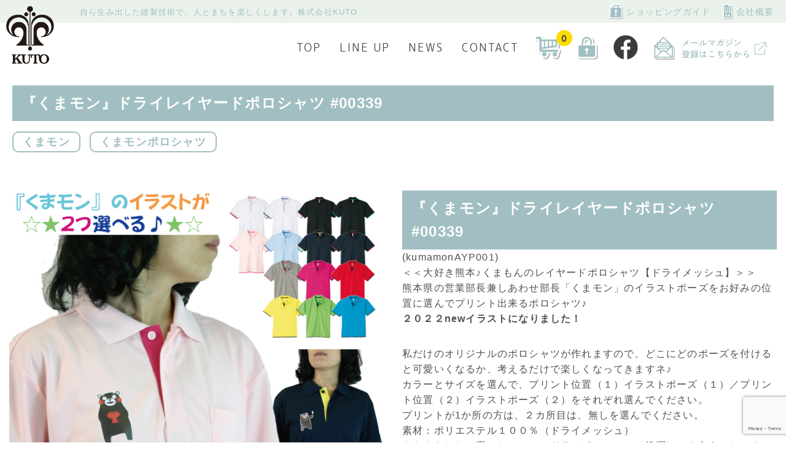

--- FILE ---
content_type: text/html; charset=UTF-8
request_url: https://kuto.jp/lineup/22316/
body_size: 18609
content:
<!DOCTYPE HTML>
<html lang="ja" prefix="og: http://ogp.me/ns#">
<head>
  <meta charset="UTF-8">
  <title>『くまモン』ドライレイヤードポロシャツ #00339</title>
  <meta name="viewport" content="width=device-width,initial-scale=1.0">

<meta name='robots' content='index, follow, max-image-preview:large, max-snippet:-1, max-video-preview:-1' />
	<style>img:is([sizes="auto" i], [sizes^="auto," i]) { contain-intrinsic-size: 3000px 1500px }</style>
	<meta name="robots" content="index" />

	<!-- This site is optimized with the Yoast SEO plugin v26.7 - https://yoast.com/wordpress/plugins/seo/ -->
	<link rel="canonical" href="https://kuto.jp/lineup/22316/" />
	<meta property="og:locale" content="ja_JP" />
	<meta property="og:type" content="article" />
	<meta property="og:title" content="『くまモン』ドライレイヤードポロシャツ #00339 - 株式会社KUTO" />
	<meta property="og:description" content="『くまモン』ドライレイヤードポロシャツ #00339&nbsp; (kumamonAYP001) ＜＜大好き熊本♪くまもんのレイヤードポロシャツ【ドライメッシュ】＞＞ 熊本県の営業部長兼しあわせ部長「くまモン」のイラスト [&hellip;]" />
	<meta property="og:url" content="https://kuto.jp/lineup/22316/" />
	<meta property="og:site_name" content="株式会社KUTO" />
	<meta property="article:published_time" content="2022-04-18T05:42:00+00:00" />
	<meta property="article:modified_time" content="2025-04-04T09:02:18+00:00" />
	<meta name="author" content="admin" />
	<meta name="twitter:card" content="summary_large_image" />
	<meta name="twitter:label1" content="執筆者" />
	<meta name="twitter:data1" content="admin" />
	<script type="application/ld+json" class="yoast-schema-graph">{"@context":"https://schema.org","@graph":[{"@type":"Article","@id":"https://kuto.jp/lineup/22316/#article","isPartOf":{"@id":"https://kuto.jp/lineup/22316/"},"author":{"name":"admin","@id":"https://kuto.jp/#/schema/person/50ed9d449903cb808f9e5badfc5af9bf"},"headline":"『くまモン』ドライレイヤードポロシャツ #00339","datePublished":"2022-04-18T05:42:00+00:00","dateModified":"2025-04-04T09:02:18+00:00","mainEntityOfPage":{"@id":"https://kuto.jp/lineup/22316/"},"wordCount":1,"commentCount":0,"articleSection":["くまモン","くまモンポロシャツ","商品"],"inLanguage":"ja","potentialAction":[{"@type":"CommentAction","name":"Comment","target":["https://kuto.jp/lineup/22316/#respond"]}]},{"@type":"WebPage","@id":"https://kuto.jp/lineup/22316/","url":"https://kuto.jp/lineup/22316/","name":"『くまモン』ドライレイヤードポロシャツ #00339 - 株式会社KUTO","isPartOf":{"@id":"https://kuto.jp/#website"},"datePublished":"2022-04-18T05:42:00+00:00","dateModified":"2025-04-04T09:02:18+00:00","author":{"@id":"https://kuto.jp/#/schema/person/50ed9d449903cb808f9e5badfc5af9bf"},"breadcrumb":{"@id":"https://kuto.jp/lineup/22316/#breadcrumb"},"inLanguage":"ja","potentialAction":[{"@type":"ReadAction","target":["https://kuto.jp/lineup/22316/"]}]},{"@type":"BreadcrumbList","@id":"https://kuto.jp/lineup/22316/#breadcrumb","itemListElement":[{"@type":"ListItem","position":1,"name":"ホーム","item":"https://kuto.jp/"},{"@type":"ListItem","position":2,"name":"『くまモン』ドライレイヤードポロシャツ #00339"}]},{"@type":"WebSite","@id":"https://kuto.jp/#website","url":"https://kuto.jp/","name":"株式会社KUTO","description":"縫製で人とまちを楽しくする 株式会社KUTO","potentialAction":[{"@type":"SearchAction","target":{"@type":"EntryPoint","urlTemplate":"https://kuto.jp/?s={search_term_string}"},"query-input":{"@type":"PropertyValueSpecification","valueRequired":true,"valueName":"search_term_string"}}],"inLanguage":"ja"},{"@type":"Person","@id":"https://kuto.jp/#/schema/person/50ed9d449903cb808f9e5badfc5af9bf","name":"admin","image":{"@type":"ImageObject","inLanguage":"ja","@id":"https://kuto.jp/#/schema/person/image/","url":"https://secure.gravatar.com/avatar/c3f040a8ba972982fc56a545cd9f866c?s=96&d=mm&r=g","contentUrl":"https://secure.gravatar.com/avatar/c3f040a8ba972982fc56a545cd9f866c?s=96&d=mm&r=g","caption":"admin"},"url":"https://kuto.jp/author/admin/"}]}</script>
	<!-- / Yoast SEO plugin. -->


<link rel="alternate" type="application/rss+xml" title="株式会社KUTO &raquo; 『くまモン』ドライレイヤードポロシャツ #00339 のコメントのフィード" href="https://kuto.jp/lineup/22316/feed/" />
<script type="text/javascript">
/* <![CDATA[ */
window._wpemojiSettings = {"baseUrl":"https:\/\/s.w.org\/images\/core\/emoji\/15.0.3\/72x72\/","ext":".png","svgUrl":"https:\/\/s.w.org\/images\/core\/emoji\/15.0.3\/svg\/","svgExt":".svg","source":{"concatemoji":"https:\/\/kuto.jp\/wp-includes\/js\/wp-emoji-release.min.js?ver=6.7.4"}};
/*! This file is auto-generated */
!function(i,n){var o,s,e;function c(e){try{var t={supportTests:e,timestamp:(new Date).valueOf()};sessionStorage.setItem(o,JSON.stringify(t))}catch(e){}}function p(e,t,n){e.clearRect(0,0,e.canvas.width,e.canvas.height),e.fillText(t,0,0);var t=new Uint32Array(e.getImageData(0,0,e.canvas.width,e.canvas.height).data),r=(e.clearRect(0,0,e.canvas.width,e.canvas.height),e.fillText(n,0,0),new Uint32Array(e.getImageData(0,0,e.canvas.width,e.canvas.height).data));return t.every(function(e,t){return e===r[t]})}function u(e,t,n){switch(t){case"flag":return n(e,"\ud83c\udff3\ufe0f\u200d\u26a7\ufe0f","\ud83c\udff3\ufe0f\u200b\u26a7\ufe0f")?!1:!n(e,"\ud83c\uddfa\ud83c\uddf3","\ud83c\uddfa\u200b\ud83c\uddf3")&&!n(e,"\ud83c\udff4\udb40\udc67\udb40\udc62\udb40\udc65\udb40\udc6e\udb40\udc67\udb40\udc7f","\ud83c\udff4\u200b\udb40\udc67\u200b\udb40\udc62\u200b\udb40\udc65\u200b\udb40\udc6e\u200b\udb40\udc67\u200b\udb40\udc7f");case"emoji":return!n(e,"\ud83d\udc26\u200d\u2b1b","\ud83d\udc26\u200b\u2b1b")}return!1}function f(e,t,n){var r="undefined"!=typeof WorkerGlobalScope&&self instanceof WorkerGlobalScope?new OffscreenCanvas(300,150):i.createElement("canvas"),a=r.getContext("2d",{willReadFrequently:!0}),o=(a.textBaseline="top",a.font="600 32px Arial",{});return e.forEach(function(e){o[e]=t(a,e,n)}),o}function t(e){var t=i.createElement("script");t.src=e,t.defer=!0,i.head.appendChild(t)}"undefined"!=typeof Promise&&(o="wpEmojiSettingsSupports",s=["flag","emoji"],n.supports={everything:!0,everythingExceptFlag:!0},e=new Promise(function(e){i.addEventListener("DOMContentLoaded",e,{once:!0})}),new Promise(function(t){var n=function(){try{var e=JSON.parse(sessionStorage.getItem(o));if("object"==typeof e&&"number"==typeof e.timestamp&&(new Date).valueOf()<e.timestamp+604800&&"object"==typeof e.supportTests)return e.supportTests}catch(e){}return null}();if(!n){if("undefined"!=typeof Worker&&"undefined"!=typeof OffscreenCanvas&&"undefined"!=typeof URL&&URL.createObjectURL&&"undefined"!=typeof Blob)try{var e="postMessage("+f.toString()+"("+[JSON.stringify(s),u.toString(),p.toString()].join(",")+"));",r=new Blob([e],{type:"text/javascript"}),a=new Worker(URL.createObjectURL(r),{name:"wpTestEmojiSupports"});return void(a.onmessage=function(e){c(n=e.data),a.terminate(),t(n)})}catch(e){}c(n=f(s,u,p))}t(n)}).then(function(e){for(var t in e)n.supports[t]=e[t],n.supports.everything=n.supports.everything&&n.supports[t],"flag"!==t&&(n.supports.everythingExceptFlag=n.supports.everythingExceptFlag&&n.supports[t]);n.supports.everythingExceptFlag=n.supports.everythingExceptFlag&&!n.supports.flag,n.DOMReady=!1,n.readyCallback=function(){n.DOMReady=!0}}).then(function(){return e}).then(function(){var e;n.supports.everything||(n.readyCallback(),(e=n.source||{}).concatemoji?t(e.concatemoji):e.wpemoji&&e.twemoji&&(t(e.twemoji),t(e.wpemoji)))}))}((window,document),window._wpemojiSettings);
/* ]]> */
</script>
<link rel='stylesheet' id='font-awesome-css' href='https://kuto.jp/wp-content/themes/xeory_extension/lib/css/font-awesome.min.css?ver=6.7.4' type='text/css' media='all' />
<link rel='stylesheet' id='base-css-css' href='https://kuto.jp/wp-content/themes/xeory_extension/base.css?ver=6.7.4' type='text/css' media='all' />
<link rel='stylesheet' id='main-css-css' href='https://kuto.jp/wp-content/themes/kuto_theme/style.css?ver=6.7.4' type='text/css' media='all' />
<style id='wp-emoji-styles-inline-css' type='text/css'>

	img.wp-smiley, img.emoji {
		display: inline !important;
		border: none !important;
		box-shadow: none !important;
		height: 1em !important;
		width: 1em !important;
		margin: 0 0.07em !important;
		vertical-align: -0.1em !important;
		background: none !important;
		padding: 0 !important;
	}
</style>
<link rel='stylesheet' id='wp-block-library-css' href='https://kuto.jp/wp-includes/css/dist/block-library/style.min.css?ver=6.7.4' type='text/css' media='all' />
<style id='classic-theme-styles-inline-css' type='text/css'>
/*! This file is auto-generated */
.wp-block-button__link{color:#fff;background-color:#32373c;border-radius:9999px;box-shadow:none;text-decoration:none;padding:calc(.667em + 2px) calc(1.333em + 2px);font-size:1.125em}.wp-block-file__button{background:#32373c;color:#fff;text-decoration:none}
</style>
<style id='global-styles-inline-css' type='text/css'>
:root{--wp--preset--aspect-ratio--square: 1;--wp--preset--aspect-ratio--4-3: 4/3;--wp--preset--aspect-ratio--3-4: 3/4;--wp--preset--aspect-ratio--3-2: 3/2;--wp--preset--aspect-ratio--2-3: 2/3;--wp--preset--aspect-ratio--16-9: 16/9;--wp--preset--aspect-ratio--9-16: 9/16;--wp--preset--color--black: #000000;--wp--preset--color--cyan-bluish-gray: #abb8c3;--wp--preset--color--white: #ffffff;--wp--preset--color--pale-pink: #f78da7;--wp--preset--color--vivid-red: #cf2e2e;--wp--preset--color--luminous-vivid-orange: #ff6900;--wp--preset--color--luminous-vivid-amber: #fcb900;--wp--preset--color--light-green-cyan: #7bdcb5;--wp--preset--color--vivid-green-cyan: #00d084;--wp--preset--color--pale-cyan-blue: #8ed1fc;--wp--preset--color--vivid-cyan-blue: #0693e3;--wp--preset--color--vivid-purple: #9b51e0;--wp--preset--gradient--vivid-cyan-blue-to-vivid-purple: linear-gradient(135deg,rgba(6,147,227,1) 0%,rgb(155,81,224) 100%);--wp--preset--gradient--light-green-cyan-to-vivid-green-cyan: linear-gradient(135deg,rgb(122,220,180) 0%,rgb(0,208,130) 100%);--wp--preset--gradient--luminous-vivid-amber-to-luminous-vivid-orange: linear-gradient(135deg,rgba(252,185,0,1) 0%,rgba(255,105,0,1) 100%);--wp--preset--gradient--luminous-vivid-orange-to-vivid-red: linear-gradient(135deg,rgba(255,105,0,1) 0%,rgb(207,46,46) 100%);--wp--preset--gradient--very-light-gray-to-cyan-bluish-gray: linear-gradient(135deg,rgb(238,238,238) 0%,rgb(169,184,195) 100%);--wp--preset--gradient--cool-to-warm-spectrum: linear-gradient(135deg,rgb(74,234,220) 0%,rgb(151,120,209) 20%,rgb(207,42,186) 40%,rgb(238,44,130) 60%,rgb(251,105,98) 80%,rgb(254,248,76) 100%);--wp--preset--gradient--blush-light-purple: linear-gradient(135deg,rgb(255,206,236) 0%,rgb(152,150,240) 100%);--wp--preset--gradient--blush-bordeaux: linear-gradient(135deg,rgb(254,205,165) 0%,rgb(254,45,45) 50%,rgb(107,0,62) 100%);--wp--preset--gradient--luminous-dusk: linear-gradient(135deg,rgb(255,203,112) 0%,rgb(199,81,192) 50%,rgb(65,88,208) 100%);--wp--preset--gradient--pale-ocean: linear-gradient(135deg,rgb(255,245,203) 0%,rgb(182,227,212) 50%,rgb(51,167,181) 100%);--wp--preset--gradient--electric-grass: linear-gradient(135deg,rgb(202,248,128) 0%,rgb(113,206,126) 100%);--wp--preset--gradient--midnight: linear-gradient(135deg,rgb(2,3,129) 0%,rgb(40,116,252) 100%);--wp--preset--font-size--small: 13px;--wp--preset--font-size--medium: 20px;--wp--preset--font-size--large: 36px;--wp--preset--font-size--x-large: 42px;--wp--preset--spacing--20: 0.44rem;--wp--preset--spacing--30: 0.67rem;--wp--preset--spacing--40: 1rem;--wp--preset--spacing--50: 1.5rem;--wp--preset--spacing--60: 2.25rem;--wp--preset--spacing--70: 3.38rem;--wp--preset--spacing--80: 5.06rem;--wp--preset--shadow--natural: 6px 6px 9px rgba(0, 0, 0, 0.2);--wp--preset--shadow--deep: 12px 12px 50px rgba(0, 0, 0, 0.4);--wp--preset--shadow--sharp: 6px 6px 0px rgba(0, 0, 0, 0.2);--wp--preset--shadow--outlined: 6px 6px 0px -3px rgba(255, 255, 255, 1), 6px 6px rgba(0, 0, 0, 1);--wp--preset--shadow--crisp: 6px 6px 0px rgba(0, 0, 0, 1);}:where(.is-layout-flex){gap: 0.5em;}:where(.is-layout-grid){gap: 0.5em;}body .is-layout-flex{display: flex;}.is-layout-flex{flex-wrap: wrap;align-items: center;}.is-layout-flex > :is(*, div){margin: 0;}body .is-layout-grid{display: grid;}.is-layout-grid > :is(*, div){margin: 0;}:where(.wp-block-columns.is-layout-flex){gap: 2em;}:where(.wp-block-columns.is-layout-grid){gap: 2em;}:where(.wp-block-post-template.is-layout-flex){gap: 1.25em;}:where(.wp-block-post-template.is-layout-grid){gap: 1.25em;}.has-black-color{color: var(--wp--preset--color--black) !important;}.has-cyan-bluish-gray-color{color: var(--wp--preset--color--cyan-bluish-gray) !important;}.has-white-color{color: var(--wp--preset--color--white) !important;}.has-pale-pink-color{color: var(--wp--preset--color--pale-pink) !important;}.has-vivid-red-color{color: var(--wp--preset--color--vivid-red) !important;}.has-luminous-vivid-orange-color{color: var(--wp--preset--color--luminous-vivid-orange) !important;}.has-luminous-vivid-amber-color{color: var(--wp--preset--color--luminous-vivid-amber) !important;}.has-light-green-cyan-color{color: var(--wp--preset--color--light-green-cyan) !important;}.has-vivid-green-cyan-color{color: var(--wp--preset--color--vivid-green-cyan) !important;}.has-pale-cyan-blue-color{color: var(--wp--preset--color--pale-cyan-blue) !important;}.has-vivid-cyan-blue-color{color: var(--wp--preset--color--vivid-cyan-blue) !important;}.has-vivid-purple-color{color: var(--wp--preset--color--vivid-purple) !important;}.has-black-background-color{background-color: var(--wp--preset--color--black) !important;}.has-cyan-bluish-gray-background-color{background-color: var(--wp--preset--color--cyan-bluish-gray) !important;}.has-white-background-color{background-color: var(--wp--preset--color--white) !important;}.has-pale-pink-background-color{background-color: var(--wp--preset--color--pale-pink) !important;}.has-vivid-red-background-color{background-color: var(--wp--preset--color--vivid-red) !important;}.has-luminous-vivid-orange-background-color{background-color: var(--wp--preset--color--luminous-vivid-orange) !important;}.has-luminous-vivid-amber-background-color{background-color: var(--wp--preset--color--luminous-vivid-amber) !important;}.has-light-green-cyan-background-color{background-color: var(--wp--preset--color--light-green-cyan) !important;}.has-vivid-green-cyan-background-color{background-color: var(--wp--preset--color--vivid-green-cyan) !important;}.has-pale-cyan-blue-background-color{background-color: var(--wp--preset--color--pale-cyan-blue) !important;}.has-vivid-cyan-blue-background-color{background-color: var(--wp--preset--color--vivid-cyan-blue) !important;}.has-vivid-purple-background-color{background-color: var(--wp--preset--color--vivid-purple) !important;}.has-black-border-color{border-color: var(--wp--preset--color--black) !important;}.has-cyan-bluish-gray-border-color{border-color: var(--wp--preset--color--cyan-bluish-gray) !important;}.has-white-border-color{border-color: var(--wp--preset--color--white) !important;}.has-pale-pink-border-color{border-color: var(--wp--preset--color--pale-pink) !important;}.has-vivid-red-border-color{border-color: var(--wp--preset--color--vivid-red) !important;}.has-luminous-vivid-orange-border-color{border-color: var(--wp--preset--color--luminous-vivid-orange) !important;}.has-luminous-vivid-amber-border-color{border-color: var(--wp--preset--color--luminous-vivid-amber) !important;}.has-light-green-cyan-border-color{border-color: var(--wp--preset--color--light-green-cyan) !important;}.has-vivid-green-cyan-border-color{border-color: var(--wp--preset--color--vivid-green-cyan) !important;}.has-pale-cyan-blue-border-color{border-color: var(--wp--preset--color--pale-cyan-blue) !important;}.has-vivid-cyan-blue-border-color{border-color: var(--wp--preset--color--vivid-cyan-blue) !important;}.has-vivid-purple-border-color{border-color: var(--wp--preset--color--vivid-purple) !important;}.has-vivid-cyan-blue-to-vivid-purple-gradient-background{background: var(--wp--preset--gradient--vivid-cyan-blue-to-vivid-purple) !important;}.has-light-green-cyan-to-vivid-green-cyan-gradient-background{background: var(--wp--preset--gradient--light-green-cyan-to-vivid-green-cyan) !important;}.has-luminous-vivid-amber-to-luminous-vivid-orange-gradient-background{background: var(--wp--preset--gradient--luminous-vivid-amber-to-luminous-vivid-orange) !important;}.has-luminous-vivid-orange-to-vivid-red-gradient-background{background: var(--wp--preset--gradient--luminous-vivid-orange-to-vivid-red) !important;}.has-very-light-gray-to-cyan-bluish-gray-gradient-background{background: var(--wp--preset--gradient--very-light-gray-to-cyan-bluish-gray) !important;}.has-cool-to-warm-spectrum-gradient-background{background: var(--wp--preset--gradient--cool-to-warm-spectrum) !important;}.has-blush-light-purple-gradient-background{background: var(--wp--preset--gradient--blush-light-purple) !important;}.has-blush-bordeaux-gradient-background{background: var(--wp--preset--gradient--blush-bordeaux) !important;}.has-luminous-dusk-gradient-background{background: var(--wp--preset--gradient--luminous-dusk) !important;}.has-pale-ocean-gradient-background{background: var(--wp--preset--gradient--pale-ocean) !important;}.has-electric-grass-gradient-background{background: var(--wp--preset--gradient--electric-grass) !important;}.has-midnight-gradient-background{background: var(--wp--preset--gradient--midnight) !important;}.has-small-font-size{font-size: var(--wp--preset--font-size--small) !important;}.has-medium-font-size{font-size: var(--wp--preset--font-size--medium) !important;}.has-large-font-size{font-size: var(--wp--preset--font-size--large) !important;}.has-x-large-font-size{font-size: var(--wp--preset--font-size--x-large) !important;}
:where(.wp-block-post-template.is-layout-flex){gap: 1.25em;}:where(.wp-block-post-template.is-layout-grid){gap: 1.25em;}
:where(.wp-block-columns.is-layout-flex){gap: 2em;}:where(.wp-block-columns.is-layout-grid){gap: 2em;}
:root :where(.wp-block-pullquote){font-size: 1.5em;line-height: 1.6;}
</style>
<link rel='stylesheet' id='contact-form-7-css' href='https://kuto.jp/wp-content/plugins/contact-form-7/includes/css/styles.css?ver=6.1.4' type='text/css' media='all' />
<link rel='stylesheet' id='sku_select_style-css' href='https://kuto.jp/wp-content/plugins/wcex_sku_select/wcex_sku_select.css?ver=1.4.5.2304241' type='text/css' media='' />
<link rel='stylesheet' id='parent-style-css' href='https://kuto.jp/wp-content/themes/xeory_extension/style.css?ver=6.7.4' type='text/css' media='all' />
<link rel='stylesheet' id='child-style-css' href='https://kuto.jp/wp-content/themes/kuto_theme/style.css?ver=6.7.4' type='text/css' media='all' />
<link rel='stylesheet' id='usces_default_css-css' href='https://kuto.jp/wp-content/plugins/usc-e-shop/css/usces_default.css?ver=2.11.26.2512161' type='text/css' media='all' />
<link rel='stylesheet' id='dashicons-css' href='https://kuto.jp/wp-includes/css/dashicons.min.css?ver=6.7.4' type='text/css' media='all' />
<link rel='stylesheet' id='usces_cart_css-css' href='https://kuto.jp/wp-content/plugins/usc-e-shop/css/usces_cart.css?ver=2.11.26.2512161' type='text/css' media='all' />
<script type="text/javascript" src="https://kuto.jp/wp-includes/js/jquery/jquery.min.js?ver=3.7.1" id="jquery-core-js"></script>
<script type="text/javascript" src="https://kuto.jp/wp-includes/js/jquery/jquery-migrate.min.js?ver=3.4.1" id="jquery-migrate-js"></script>
<link rel="https://api.w.org/" href="https://kuto.jp/wp-json/" /><link rel="alternate" title="JSON" type="application/json" href="https://kuto.jp/wp-json/wp/v2/posts/22316" /><link rel="EditURI" type="application/rsd+xml" title="RSD" href="https://kuto.jp/xmlrpc.php?rsd" />
<meta name="generator" content="WordPress 6.7.4" />
<link rel='shortlink' href='https://kuto.jp/?p=22316' />
<link rel="alternate" title="oEmbed (JSON)" type="application/json+oembed" href="https://kuto.jp/wp-json/oembed/1.0/embed?url=https%3A%2F%2Fkuto.jp%2Flineup%2F22316%2F" />
<link rel="alternate" title="oEmbed (XML)" type="text/xml+oembed" href="https://kuto.jp/wp-json/oembed/1.0/embed?url=https%3A%2F%2Fkuto.jp%2Flineup%2F22316%2F&#038;format=xml" />

<meta property="og:title" content="『くまモン』ドライレイヤードポロシャツ #00339">
<meta property="og:type" content="product">
<meta property="og:description" content="『くまモン』ドライレイヤードポロシャツ #00339">
<meta property="og:url" content="https://kuto.jp/lineup/22316/">
<meta property="og:image" content="https://kuto.jp/wp-content/uploads/2022/04/1-kumamon201900339-3-150x150.jpg">
<meta property="og:site_name" content="株式会社KUTO"><link rel="apple-touch-icon" sizes="180x180" href="/wp-content/uploads/fbrfg/apple-touch-icon.png">
<link rel="icon" type="image/png" sizes="32x32" href="/wp-content/uploads/fbrfg/favicon-32x32.png">
<link rel="icon" type="image/png" sizes="16x16" href="/wp-content/uploads/fbrfg/favicon-16x16.png">
<link rel="manifest" href="/wp-content/uploads/fbrfg/site.webmanifest">
<link rel="shortcut icon" href="/wp-content/uploads/fbrfg/favicon.ico">
<meta name="msapplication-TileColor" content="#da532c">
<meta name="msapplication-config" content="/wp-content/uploads/fbrfg/browserconfig.xml">
<meta name="theme-color" content="#ffffff"><style type="text/css">.recentcomments a{display:inline !important;padding:0 !important;margin:0 !important;}</style>
<!-- slick -->
<link rel="stylesheet" type="text/css" href="https://cdnjs.cloudflare.com/ajax/libs/slick-carousel/1.8.1/slick.min.css"/>
<link rel="stylesheet" type="text/css" href="https://cdnjs.cloudflare.com/ajax/libs/slick-carousel/1.8.1/slick-theme.min.css"/>
<script src="https://cdnjs.cloudflare.com/ajax/libs/slick-carousel/1.8.1/slick.min.js"></script>

<!-- modaal -->
<link rel="stylesheet" type="text/css" href="https://kuto.jp/wp-content/themes/kuto_theme/assets/js/modaal/css/modaal.css"/>
<script src="https://kuto.jp/wp-content/themes/kuto_theme/assets/js/modaal/js/modaal.js"></script>

<!-- fontawesome -->
<link rel="stylesheet" href="https://use.fontawesome.com/releases/v5.1.0/css/all.css" integrity="sha384-lKuwvrZot6UHsBSfcMvOkWwlCMgc0TaWr+30HWe3a4ltaBwTZhyTEggF5tJv8tbt" crossorigin="anonymous">

<!-- /.GoogleFont -->
<link href="https://fonts.googleapis.com/css?family=M+PLUS+Rounded+1c:300,400,700,900&display=swap&subset=japanese" rel="stylesheet">
<link rel="stylesheet" href="https://kuto.jp/wp-content/themes/kuto_theme/mazda.css" type="text/css">
<link rel="stylesheet" href="https://kuto.jp/wp-content/themes/kuto_theme/responsive.css" type="text/css">
<!-- Google Tag Manager -->
<script>(function(w,d,s,l,i){w[l]=w[l]||[];w[l].push({'gtm.start':
new Date().getTime(),event:'gtm.js'});var f=d.getElementsByTagName(s)[0],
j=d.createElement(s),dl=l!='dataLayer'?'&l='+l:'';j.async=true;j.src=
'https://www.googletagmanager.com/gtm.js?id='+i+dl;f.parentNode.insertBefore(j,f);
})(window,document,'script','dataLayer','GTM-56MLFWF');</script>
<!-- End Google Tag Manager -->
</head>

<body data-rsssl=1 class="post-template-default single single-post postid-22316 single-format-standard one-column default" itemschope="itemscope" itemtype="http://schema.org/WebPage">
<!-- Google Tag Manager (noscript) -->
<noscript><iframe src="https://www.googletagmanager.com/ns.html?id=GTM-56MLFWF"
height="0" width="0" style="display:none;visibility:hidden"></iframe></noscript>
<!-- End Google Tag Manager (noscript) -->
<header id="hdr" class="ps_re">
  <div class="hdr-logo ps_ab">
    <a href="/">
      <img src="https://kuto.jp/wp-content/themes/kuto_theme/assets/img/header/header-logo.png" alt="KUTO"/>
    </a>
  </div>
  <div class="toggle">
    <span></span>
    <span></span>
    <span></span>
  </div>
  <div class="sp_menu">
    <ul class="hdr-sec2--menu---01">
      <li>
        <a class="f-rounded" href="/"><i class="fa fa-home"></i> TOP</a>
      </li>

      
      <!-- <li>
        <a class="f-rounded" href="/choice/"><i class="fa fa-tag"></i> CHOICE</a>
      </li> -->

      <li>
        <a class="f-rounded" href="/category/lineup/"><i class="fa fa-star"></i> LINE UP</a>
      </li>

      <li>
        <a class="f-rounded" href="/news/"><i class="fa fa-rss"></i> NEWS</a>
      </li>

      <li>
        <a class="f-rounded" href="/contact/"><i class="fa fa-envelope"></i> CONTACT</a>
      </li>

      <li>
        <a class="f-rounded" href="/usces-cart/"><i class="fa fa-shopping-cart"></i> CART</a>
      </li>

      
        <li>
        <a class="f-rounded" href="/usces-member/"><i class="fa fa-unlock-alt"></i> LOGIN</a>
      </li>

      
      <li>
        <a class="f-rounded" href="/guide/"><i class="fa fa-bookmark"></i> SHOPPING GUIDE</a>
      </li>

      <li>
        <a class="f-rounded" href="/guide#sc3"><i class="fa fa-archive"></i> COMPANY</a>
      </li>

      <li>
        <a class="f-rounded" href="https://www.facebook.com/sewingkuto" target="_blank"><i class="fa fa-thumbs-up"></i> FACEBOOK</a>
      </li>

      <li>
        <a class="f-rounded" href="https://a18.hm-f.jp/index.php?action=R1&a=685&g=3&f=5&fa_code=428ebc99cfc185e8e3da87ae936be646" target="_blank">
          <img src="https://kuto.jp/wp-content/themes/kuto_theme/assets/img/header/header-link.png" alt="しまねっこ・みきゃん登録フォームへ">
        </a>
      </li>
    </ul>
  </div>

  <section class="hdr-sec1">
    <div class="inner">
      <p class="hdr-sec1--line">
        自ら生み出した縫製技術で、人とまちを楽しくします。株式会社KUTO
      </p>
      <ul class="hdr-sec1--menu">
        <li>
          <a href="/guide/">
            <img src="https://kuto.jp/wp-content/themes/kuto_theme/assets/img/header/header-icon--guide.png" alt="ガイド">
            ショッピングガイド
          </a>
        </li>

        <li>
          <a href="/guide#sc3">
            <img src="https://kuto.jp/wp-content/themes/kuto_theme/assets/img/header/header-icon--company.png" alt="会社概要">
            会社概要
          </a>
        </li>
      </ul>
    </div><!-- /.inner -->
  </section><!-- /.hdr-sec1 -->

  <section class="hdr-sec2">
    <div class="inner">

      <!-- CART + SNS -->
      <ul class="hdr-sec2--menu---02">
        <li>
          <a class="hdr-cart ps_re" href="/usces-cart/">
            <img src="https://kuto.jp/wp-content/themes/kuto_theme/assets/img/header/header-icon--cart.png" alt="カート">
            <span class="cart-quantity ps_ab">0</span>
          </a>
        </li>

        
          <li>
          <a href="/usces-member/">
            <img src="https://kuto.jp/wp-content/themes/kuto_theme/assets/img/header/header-icon--key.png" alt="ログイン">
          </a>
        </li>

        
        <li>
          <a href="https://www.facebook.com/sewingkuto" target="_blank">
            <img src="https://kuto.jp/wp-content/themes/kuto_theme/assets/img/header/header-icon--facebook.png" alt="Facebook">
          </a>
        </li>

        <li>
          <a href="https://a18.hm-f.jp/index.php?action=R1&a=685&g=3&f=5&fa_code=428ebc99cfc185e8e3da87ae936be646" target="_blank">
            <img src="https://kuto.jp/wp-content/themes/kuto_theme/assets/img/header/header-link.png" alt="しまねっこ・みきゃん登録フォームへ">
          </a>
        </li>
      </ul>

      <!-- PAGE NAVI -->
      <ul class="hdr-sec2--menu---01">
        <li>
          <a class="f-rounded" href="/">TOP</a>
        </li>
                <!-- <li>
          <a class="f-rounded" href="/choice/">CHOICE</a>
        </li> -->

        <li>
          <a class="f-rounded" href="/category/lineup/">LINE UP</a>
        </li>

        <li>
          <a class="f-rounded" href="/news/">NEWS</a>
        </li>

        <li>
          <a class="f-rounded" href="/contact/">CONTACT</a>
        </li>
      </ul>

    </div><!-- /.inner -->
  </section><!-- /.hdr-sec2 -->
</header>
<main id="item">
  <div class="inner">
    
    <header id="item-header">
      <h2 class="item-title">『くまモン』ドライレイヤードポロシャツ #00339</h2>
      <ul class="item-cat">
                    <li>
              <a href="https://kuto.jp/category/lineup/kumamon/">
                くまモン              </a>
            </li>
                        <li>
              <a href="https://kuto.jp/category/lineup/kumamon/kumamon-polo/">
                くまモンポロシャツ              </a>
            </li>
                  </ul>
    </header>

    <section id="item-body" class="flex">
      <div class="item-body--photo">

        
        <div id="item-bigthumb">
                        <a href="https://kuto.jp/wp-content/uploads/2022/04/1-kumamon201900339-3.jpg" class="image" data-group="thumb">
                <img src="https://kuto.jp/wp-content/uploads/2022/04/1-kumamon201900339-3.jpg" alt="商品紹介画像">
              </a>
                            <a href="https://kuto.jp/wp-content/uploads/2021/12/2-image201905-1.jpg" class="image" data-group="thumb">
                <img src="https://kuto.jp/wp-content/uploads/2021/12/2-image201905-1.jpg" alt="商品紹介画像">
              </a>
                            <a href="https://kuto.jp/wp-content/uploads/2022/04/3-kumamon20180033902.jpg" class="image" data-group="thumb">
                <img src="https://kuto.jp/wp-content/uploads/2022/04/3-kumamon20180033902.jpg" alt="商品紹介画像">
              </a>
                            <a href="https://kuto.jp/wp-content/uploads/2022/04/4-kumamon20180033903.jpg" class="image" data-group="thumb">
                <img src="https://kuto.jp/wp-content/uploads/2022/04/4-kumamon20180033903.jpg" alt="商品紹介画像">
              </a>
                            <a href="https://kuto.jp/wp-content/uploads/2021/12/5-しまねっこドライレイヤード4.jpg" class="image" data-group="thumb">
                <img src="https://kuto.jp/wp-content/uploads/2021/12/5-しまねっこドライレイヤード4.jpg" alt="商品紹介画像">
              </a>
                            <a href="https://kuto.jp/wp-content/uploads/2021/12/6-kumamon201800339043.jpg" class="image" data-group="thumb">
                <img src="https://kuto.jp/wp-content/uploads/2021/12/6-kumamon201800339043.jpg" alt="商品紹介画像">
              </a>
                            <a href="https://kuto.jp/wp-content/uploads/2021/12/8-shimanekko20190030207.jpg" class="image" data-group="thumb">
                <img src="https://kuto.jp/wp-content/uploads/2021/12/8-shimanekko20190030207.jpg" alt="商品紹介画像">
              </a>
                            <a href="https://kuto.jp/wp-content/uploads/2022/04/kumamon2022pose-1.jpg" class="image" data-group="thumb">
                <img src="https://kuto.jp/wp-content/uploads/2022/04/kumamon2022pose-1.jpg" alt="商品紹介画像">
              </a>
                            <a href="https://kuto.jp/wp-content/uploads/2022/04/kumamon2022pose-2.jpg" class="image" data-group="thumb">
                <img src="https://kuto.jp/wp-content/uploads/2022/04/kumamon2022pose-2.jpg" alt="商品紹介画像">
              </a>
                            <a href="https://kuto.jp/wp-content/uploads/2022/04/kumamon2022pose-3.jpg" class="image" data-group="thumb">
                <img src="https://kuto.jp/wp-content/uploads/2022/04/kumamon2022pose-3.jpg" alt="商品紹介画像">
              </a>
                            <a href="https://kuto.jp/wp-content/uploads/2022/04/kumamon2022pose-4.jpg" class="image" data-group="thumb">
                <img src="https://kuto.jp/wp-content/uploads/2022/04/kumamon2022pose-4.jpg" alt="商品紹介画像">
              </a>
                            <a href="https://kuto.jp/wp-content/uploads/2022/04/kumamon2022pose-5.jpg" class="image" data-group="thumb">
                <img src="https://kuto.jp/wp-content/uploads/2022/04/kumamon2022pose-5.jpg" alt="商品紹介画像">
              </a>
                            <a href="https://kuto.jp/wp-content/uploads/2024/04/kumamon2024-6.jpg" class="image" data-group="thumb">
                <img src="https://kuto.jp/wp-content/uploads/2024/04/kumamon2024-6.jpg" alt="商品紹介画像">
              </a>
                            <a href="https://kuto.jp/wp-content/uploads/2024/04/kumamon2024-7.jpg" class="image" data-group="thumb">
                <img src="https://kuto.jp/wp-content/uploads/2024/04/kumamon2024-7.jpg" alt="商品紹介画像">
              </a>
                            <a href="https://kuto.jp/wp-content/uploads/2024/04/kumamon2024-8.jpg" class="image" data-group="thumb">
                <img src="https://kuto.jp/wp-content/uploads/2024/04/kumamon2024-8.jpg" alt="商品紹介画像">
              </a>
                            <a href="https://kuto.jp/wp-content/uploads/2022/04/15-kumamon2017PAP-5.jpg" class="image" data-group="thumb">
                <img src="https://kuto.jp/wp-content/uploads/2022/04/15-kumamon2017PAP-5.jpg" alt="商品紹介画像">
              </a>
                            <a href="https://kuto.jp/wp-content/uploads/2021/12/19-nekkonofukuyashoukai.png" class="image" data-group="thumb">
                <img src="https://kuto.jp/wp-content/uploads/2021/12/19-nekkonofukuyashoukai.png" alt="商品紹介画像">
              </a>
                      </div><!-- /#item-bigthumb -->
        <div id="item-minithumb" class="flex">
                        <div class="item-minithumb--slide col_4" style="background-image: url(https://kuto.jp/wp-content/uploads/2022/04/1-kumamon201900339-3.jpg);">
              </div>
                            <div class="item-minithumb--slide col_4" style="background-image: url(https://kuto.jp/wp-content/uploads/2021/12/2-image201905-1.jpg);">
              </div>
                            <div class="item-minithumb--slide col_4" style="background-image: url(https://kuto.jp/wp-content/uploads/2022/04/3-kumamon20180033902.jpg);">
              </div>
                            <div class="item-minithumb--slide col_4" style="background-image: url(https://kuto.jp/wp-content/uploads/2022/04/4-kumamon20180033903.jpg);">
              </div>
                            <div class="item-minithumb--slide col_4" style="background-image: url(https://kuto.jp/wp-content/uploads/2021/12/5-しまねっこドライレイヤード4.jpg);">
              </div>
                            <div class="item-minithumb--slide col_4" style="background-image: url(https://kuto.jp/wp-content/uploads/2021/12/6-kumamon201800339043.jpg);">
              </div>
                            <div class="item-minithumb--slide col_4" style="background-image: url(https://kuto.jp/wp-content/uploads/2021/12/8-shimanekko20190030207.jpg);">
              </div>
                            <div class="item-minithumb--slide col_4" style="background-image: url(https://kuto.jp/wp-content/uploads/2022/04/kumamon2022pose-1.jpg);">
              </div>
                            <div class="item-minithumb--slide col_4" style="background-image: url(https://kuto.jp/wp-content/uploads/2022/04/kumamon2022pose-2.jpg);">
              </div>
                            <div class="item-minithumb--slide col_4" style="background-image: url(https://kuto.jp/wp-content/uploads/2022/04/kumamon2022pose-3.jpg);">
              </div>
                            <div class="item-minithumb--slide col_4" style="background-image: url(https://kuto.jp/wp-content/uploads/2022/04/kumamon2022pose-4.jpg);">
              </div>
                            <div class="item-minithumb--slide col_4" style="background-image: url(https://kuto.jp/wp-content/uploads/2022/04/kumamon2022pose-5.jpg);">
              </div>
                            <div class="item-minithumb--slide col_4" style="background-image: url(https://kuto.jp/wp-content/uploads/2024/04/kumamon2024-6.jpg);">
              </div>
                            <div class="item-minithumb--slide col_4" style="background-image: url(https://kuto.jp/wp-content/uploads/2024/04/kumamon2024-7.jpg);">
              </div>
                            <div class="item-minithumb--slide col_4" style="background-image: url(https://kuto.jp/wp-content/uploads/2024/04/kumamon2024-8.jpg);">
              </div>
                            <div class="item-minithumb--slide col_4" style="background-image: url(https://kuto.jp/wp-content/uploads/2022/04/15-kumamon2017PAP-5.jpg);">
              </div>
                            <div class="item-minithumb--slide col_4" style="background-image: url(https://kuto.jp/wp-content/uploads/2021/12/19-nekkonofukuyashoukai.png);">
              </div>
                      </div><!-- /#item-minithumb -->


        
      </div><!-- /.item-body--photo -->

      <div class="item-body--side">
        <div class="storycontent">

  
  <div id="itempage">

    <div id="img-box">
      <div class="itemimg">
        <a href="https://kuto.jp/wp-content/uploads/2022/04/1-kumamon201900339-3.jpg" >
          <img width="335" height="335" src="https://kuto.jp/wp-content/uploads/2022/04/1-kumamon201900339-3.jpg" class="attachment-335x335 size-335x335" alt="kumamonAYP001" decoding="async" fetchpriority="high" srcset="https://kuto.jp/wp-content/uploads/2022/04/1-kumamon201900339-3.jpg 700w, https://kuto.jp/wp-content/uploads/2022/04/1-kumamon201900339-3-300x300.jpg 300w, https://kuto.jp/wp-content/uploads/2022/04/1-kumamon201900339-3-150x150.jpg 150w, https://kuto.jp/wp-content/uploads/2022/04/1-kumamon201900339-3-214x214.jpg 214w, https://kuto.jp/wp-content/uploads/2022/04/1-kumamon201900339-3-158x158.jpg 158w" sizes="(max-width: 335px) 100vw, 335px" />        </a>
              </div>
        </div><!-- #img-box -->

    <div class="detail-box">
      <h2 class="item-name item-title">『くまモン』ドライレイヤードポロシャツ #00339</h2>
      <div class="itemcode">(kumamonAYP001)</div>
            <div class="item-description">
        <p><span class="item_desc">＜＜大好き熊本♪くまもんのレイヤードポロシャツ【ドライメッシュ】＞＞<br />
熊本県の営業部長兼しあわせ部長「くまモン」のイラストポーズをお好みの位置に選んでプリント出来るポロシャツ♪<br />
<b>２０２２newイラストになりました！</b></span></p>
<p>私だけのオリジナルのポロシャツが作れますので、どこにどのポーズを付けると可愛いくなるか、考えるだけで楽しくなってきますネ♪<br />
カラーとサイズを選んで、プリント位置（１）イラストポーズ（１）／プリント位置（２）イラストポーズ（２）をそれぞれ選んでください。<br />
プリントが1か所の方は、２カ所目は、無しを選んでください。<br />
素材：ポリエステル１００％（ドライメッシュ）<br />
さらさらした、夏におススメのドライポロシャツ、洗濯しても色あせしにくい素材ですので、クールビズや夏の普段着やゴルフの時におすすめです。<br />
私だけのくまモンのポロシャツをお楽しみください。</p>
<p>□注意　：　画像上と実物では、多少色具合が異なって見えることがございます。予めご了承ください。<br />
□ご購入時のお約束　：この商品は、お客様のご希望によるオーダーメイド商品となりますので、返品・交換は受け付けておりません。<br />
□商品在庫について　：この商品は、メーカー在庫をその都度仕入れて作成します。そのため、メーカーの在庫がショートした際は、納期・色の変更をお願いすることがあります。在庫数表示は、在庫ショートしないように心がけます。メーカー在庫が少なくなると、予め在庫数を０にします。在庫数０のもので、必要なものがありましたら、お問い合わせお願いします。販売可能かどうかご連絡させていただきます。（メーカー在庫無しの場合は、納期を連絡させていただきます。）<br />
納期　：注文後、約2週間後の発送となります。<br />
□?2010熊本県くまモン#Ｋ３４２８８</p>
<p>★クールビズ★熊本応援　公民館　施設　保育園　公務員　教員職員のユニフォーム</p>
      </div>

        </div><!-- .detail-box -->

    <div class="item-info">
      
      <form action="https://kuto.jp/usces-cart/" method="post">
        <div class="skuform" id="skuform">

          <dl class="item-sku">
	<dt>サイズ</dt>
	<dd>
	<select name="sku_selct_0" id="sku_selct_0" class="sku_select" >
		<option value="0" selected="selected">SS</option>
		<option value="1">S</option>
		<option value="2">M</option>
		<option value="3">L</option>
		<option value="4">LL</option>
		<option value="5">3L</option>
		<option value="6">4L</option>
		<option value="7">5L</option>
	</select>
	</dd>
</dl>

                  <dl class="item-option">
                          <dt>カラー</dt>
              <dd>
<label for='itemOption[22316][kumamonAYP001][%E3%82%AB%E3%83%A9%E3%83%BC]' class='iopt_label'></label>

<select name='itemOption[22316][kumamonAYP001][%E3%82%AB%E3%83%A9%E3%83%BC]' id='itemOption[22316][kumamonAYP001][%E3%82%AB%E3%83%A9%E3%83%BC]' class='iopt_select' onKeyDown="if (event.keyCode == 13) {return false;}">
	<option value='#NONE#' selected="selected">選択してください</option>
	<option value='312　ネイビー×イエロー'>312　ネイビー×イエロー</option>
	<option value='632　レッド×ブラック'>632　レッド×ブラック</option>
	<option value='646　グレー×ホットピンク'>646　グレー×ホットピンク</option>
	<option value='650　ブラック×ターコイズ'>650　ブラック×ターコイズ</option>
	<option value='653　ターコイズ×ブラック'>653　ターコイズ×ブラック</option>
	<option value='664　ライトブルー×ロイヤルブルー'>664　ライトブルー×ロイヤルブルー</option>
	<option value='665　ライトピンク×ホットピンク'>665　ライトピンク×ホットピンク</option>
	<option value='666　ネイビー×ホットピンク'>666　ネイビー×ホットピンク</option>
	<option value='710　ホワイト×レッド'>710　ホワイト×レッド</option>
	<option value='732　ホワイト×ブルー'>732　ホワイト×ブルー</option>
	<option value='746　ブラック×ホットピンク'>746　ブラック×ホットピンク</option>
	<option value='895　ホットピンク×ブラック'>895　ホットピンク×ブラック</option>
	<option value='897　イエロー×ブラック'>897　イエロー×ブラック</option>
	<option value='898　ライム×ブラック'>898　ライム×ブラック</option>
</select>
</dd>
                          <dt>プリント位置（１）</dt>
              <dd>
<label for='itemOption[22316][kumamonAYP001][%E3%83%97%E3%83%AA%E3%83%B3%E3%83%88%E4%BD%8D%E7%BD%AE%EF%BC%88%EF%BC%91%EF%BC%89]' class='iopt_label'></label>

<select name='itemOption[22316][kumamonAYP001][%E3%83%97%E3%83%AA%E3%83%B3%E3%83%88%E4%BD%8D%E7%BD%AE%EF%BC%88%EF%BC%91%EF%BC%89]' id='itemOption[22316][kumamonAYP001][%E3%83%97%E3%83%AA%E3%83%B3%E3%83%88%E4%BD%8D%E7%BD%AE%EF%BC%88%EF%BC%91%EF%BC%89]' class='iopt_select' onKeyDown="if (event.keyCode == 13) {return false;}">
	<option value='#NONE#' selected="selected">選択してください</option>
	<option value='右胸'>右胸</option>
	<option value='左胸'>左胸</option>
	<option value='左袖'>左袖</option>
	<option value='後上'>後上</option>
	<option value='左裾'>左裾</option>
	<option value='右後裾'>右後裾</option>
</select>
</dd>
                          <dt>イラストポーズ（１）</dt>
              <dd>
<label for='itemOption[22316][kumamonAYP001][%E3%82%A4%E3%83%A9%E3%82%B9%E3%83%88%E3%83%9D%E3%83%BC%E3%82%BA%EF%BC%88%EF%BC%91%EF%BC%89]' class='iopt_label'></label>

<select name='itemOption[22316][kumamonAYP001][%E3%82%A4%E3%83%A9%E3%82%B9%E3%83%88%E3%83%9D%E3%83%BC%E3%82%BA%EF%BC%88%EF%BC%91%EF%BC%89]' id='itemOption[22316][kumamonAYP001][%E3%82%A4%E3%83%A9%E3%82%B9%E3%83%88%E3%83%9D%E3%83%BC%E3%82%BA%EF%BC%88%EF%BC%91%EF%BC%89]' class='iopt_select' onKeyDown="if (event.keyCode == 13) {return false;}">
	<option value='#NONE#' selected="selected">選択してください</option>
	<option value='Ｋ−１'>Ｋ−１</option>
	<option value='Ｋ−１０'>Ｋ−１０</option>
	<option value='Ｋ−３９　FOR KUMAMOTO PROJECT'>Ｋ−３９　FOR KUMAMOTO PROJECT</option>
	<option value='Ｋ−５１　振り返る'>Ｋ−５１　振り返る</option>
	<option value='Ｋ−５２　見上げる'>Ｋ−５２　見上げる</option>
	<option value='Ｋ−５３　いいね！全身'>Ｋ−５３　いいね！全身</option>
	<option value='Ｋ−５４　あくび'>Ｋ−５４　あくび</option>
	<option value='Ｋ−５５　仰向け'>Ｋ−５５　仰向け</option>
	<option value='Ｋ−５６　ジャンプ'>Ｋ−５６　ジャンプ</option>
	<option value='Ｋ−５７　お辞儀'>Ｋ−５７　お辞儀</option>
	<option value='Ｋ−５８　トマトを持つ'>Ｋ−５８　トマトを持つ</option>
	<option value='Ｋ−５９　コスモス'>Ｋ−５９　コスモス</option>
	<option value='Ｋ−６０　ひまわり'>Ｋ−６０　ひまわり</option>
	<option value='Ｋ−６１　トマトコスチューム'>Ｋ−６１　トマトコスチューム</option>
	<option value='Ｋ−６２　ハロウィン'>Ｋ−６２　ハロウィン</option>
	<option value='Ｋ−６３　ラーメン'>Ｋ−６３　ラーメン</option>
	<option value='Ｋ−６４　加藤清正公'>Ｋ−６４　加藤清正公</option>
	<option value='Ｋ−６５　きゅん'>Ｋ−６５　きゅん</option>
	<option value='Ｋ−６６　いいね！キラリ'>Ｋ−６６　いいね！キラリ</option>
	<option value='Ｋ−６７　てへぺろ'>Ｋ−６７　てへぺろ</option>
	<option value='Ｋ−６８　いいね！'>Ｋ−６８　いいね！</option>
	<option value='Ｋ−６９　空飛ぶ'>Ｋ−６９　空飛ぶ</option>
	<option value='Ｋ−７０　お昼寝'>Ｋ−７０　お昼寝</option>
	<option value='Ｋ−７１　温泉'>Ｋ−７１　温泉</option>
	<option value='Ｋ−７２　浮き輪'>Ｋ−７２　浮き輪</option>
	<option value='Ｋ−７３　バッター'>Ｋ−７３　バッター</option>
	<option value='Ｋ−７４　サッカー'>Ｋ−７４　サッカー</option>
	<option value='Ｋ−７５　テニス'>Ｋ−７５　テニス</option>
	<option value='Ｋ−７６　ゴルフ'>Ｋ−７６　ゴルフ</option>
	<option value='Ｋ−７７　スケボー'>Ｋ−７７　スケボー</option>
	<option value='Ｋ−７８　サーフィン'>Ｋ−７８　サーフィン</option>
	<option value='Ｋ−７９　潜水'>Ｋ−７９　潜水</option>
	<option value='Ｋ−８０　バレー'>Ｋ−８０　バレー</option>
	<option value='Ｋ−８１　ハンドボール'>Ｋ−８１　ハンドボール</option>
	<option value='Ｋ−８２　ダンクシュート'>Ｋ−８２　ダンクシュート</option>
	<option value='Ｋ−８３　卓球'>Ｋ−８３　卓球</option>
	<option value='Ｋ−８４　ラグビー'>Ｋ−８４　ラグビー</option>
	<option value='Ｋ−８５　KUMAMON'>Ｋ−８５　KUMAMON</option>
	<option value='Ｋ−８６　くまモン'>Ｋ−８６　くまモン</option>
	<option value='Ｋ−８７　KUMAMON'>Ｋ−８７　KUMAMON</option>
	<option value='Ｋ−８８'>Ｋ−８８</option>
	<option value='Ｋ−８９'>Ｋ−８９</option>
	<option value='Ｋ−９０'>Ｋ−９０</option>
	<option value='Ｋ−９１'>Ｋ−９１</option>
	<option value='Ｋ−９２'>Ｋ−９２</option>
	<option value='Ｋ−９３'>Ｋ−９３</option>
	<option value='Ｋ−９４'>Ｋ−９４</option>
	<option value='Ｋ−９５'>Ｋ−９５</option>
	<option value='Ｋ−９６'>Ｋ−９６</option>
	<option value='Ｋ−９７'>Ｋ−９７</option>
	<option value='Ｋ−９８'>Ｋ−９８</option>
	<option value='Ｋ−９９'>Ｋ−９９</option>
	<option value='Ｋ−１００'>Ｋ−１００</option>
	<option value='Ｋ−１０１'>Ｋ−１０１</option>
	<option value='Ｋ−１０２'>Ｋ−１０２</option>
</select>
</dd>
                          <dt>プリント位置（２）</dt>
              <dd>
<label for='itemOption[22316][kumamonAYP001][%E3%83%97%E3%83%AA%E3%83%B3%E3%83%88%E4%BD%8D%E7%BD%AE%EF%BC%88%EF%BC%92%EF%BC%89]' class='iopt_label'></label>

<select name='itemOption[22316][kumamonAYP001][%E3%83%97%E3%83%AA%E3%83%B3%E3%83%88%E4%BD%8D%E7%BD%AE%EF%BC%88%EF%BC%92%EF%BC%89]' id='itemOption[22316][kumamonAYP001][%E3%83%97%E3%83%AA%E3%83%B3%E3%83%88%E4%BD%8D%E7%BD%AE%EF%BC%88%EF%BC%92%EF%BC%89]' class='iopt_select' onKeyDown="if (event.keyCode == 13) {return false;}">
	<option value='#NONE#' selected="selected">選択してください</option>
	<option value='右胸'>右胸</option>
	<option value='左胸'>左胸</option>
	<option value='左袖'>左袖</option>
	<option value='後上'>後上</option>
	<option value='左裾'>左裾</option>
	<option value='右後裾'>右後裾</option>
	<option value='無し'>無し</option>
</select>
</dd>
                          <dt>イラストポーズ（２）</dt>
              <dd>
<label for='itemOption[22316][kumamonAYP001][%E3%82%A4%E3%83%A9%E3%82%B9%E3%83%88%E3%83%9D%E3%83%BC%E3%82%BA%EF%BC%88%EF%BC%92%EF%BC%89]' class='iopt_label'></label>

<select name='itemOption[22316][kumamonAYP001][%E3%82%A4%E3%83%A9%E3%82%B9%E3%83%88%E3%83%9D%E3%83%BC%E3%82%BA%EF%BC%88%EF%BC%92%EF%BC%89]' id='itemOption[22316][kumamonAYP001][%E3%82%A4%E3%83%A9%E3%82%B9%E3%83%88%E3%83%9D%E3%83%BC%E3%82%BA%EF%BC%88%EF%BC%92%EF%BC%89]' class='iopt_select' onKeyDown="if (event.keyCode == 13) {return false;}">
	<option value='#NONE#' selected="selected">選択してください</option>
	<option value='Ｋ−１'>Ｋ−１</option>
	<option value='Ｋ−１０'>Ｋ−１０</option>
	<option value='Ｋ−３９　FOR KUMAMOTO PROJECT'>Ｋ−３９　FOR KUMAMOTO PROJECT</option>
	<option value='Ｋ−５１　振り返る'>Ｋ−５１　振り返る</option>
	<option value='Ｋ−５２　見上げる'>Ｋ−５２　見上げる</option>
	<option value='Ｋ−５３　いいね！全身'>Ｋ−５３　いいね！全身</option>
	<option value='Ｋ−５４　あくび'>Ｋ−５４　あくび</option>
	<option value='Ｋ−５５　仰向け'>Ｋ−５５　仰向け</option>
	<option value='Ｋ−５６　ジャンプ'>Ｋ−５６　ジャンプ</option>
	<option value='Ｋ−５７　お辞儀'>Ｋ−５７　お辞儀</option>
	<option value='Ｋ−５８　トマトを持つ'>Ｋ−５８　トマトを持つ</option>
	<option value='Ｋ−５９　コスモス'>Ｋ−５９　コスモス</option>
	<option value='Ｋ−６０　ひまわり'>Ｋ−６０　ひまわり</option>
	<option value='Ｋ−６１　トマトコスチューム'>Ｋ−６１　トマトコスチューム</option>
	<option value='Ｋ−６２　ハロウィン'>Ｋ−６２　ハロウィン</option>
	<option value='Ｋ−６３　ラーメン'>Ｋ−６３　ラーメン</option>
	<option value='Ｋ−６４　加藤清正公'>Ｋ−６４　加藤清正公</option>
	<option value='Ｋ−６５　きゅん'>Ｋ−６５　きゅん</option>
	<option value='Ｋ−６６　いいね！キラリ'>Ｋ−６６　いいね！キラリ</option>
	<option value='Ｋ−６７　てへぺろ'>Ｋ−６７　てへぺろ</option>
	<option value='Ｋ−６８　いいね！'>Ｋ−６８　いいね！</option>
	<option value='Ｋ−６９　空飛ぶ'>Ｋ−６９　空飛ぶ</option>
	<option value='Ｋ−７０　お昼寝'>Ｋ−７０　お昼寝</option>
	<option value='Ｋ−７１　温泉'>Ｋ−７１　温泉</option>
	<option value='Ｋ−７２　浮き輪'>Ｋ−７２　浮き輪</option>
	<option value='Ｋ−７３　バッター'>Ｋ−７３　バッター</option>
	<option value='Ｋ−７４　サッカー'>Ｋ−７４　サッカー</option>
	<option value='Ｋ−７５　テニス'>Ｋ−７５　テニス</option>
	<option value='Ｋ−７６　ゴルフ'>Ｋ−７６　ゴルフ</option>
	<option value='Ｋ−７７　スケボー'>Ｋ−７７　スケボー</option>
	<option value='Ｋ−７８　サーフィン'>Ｋ−７８　サーフィン</option>
	<option value='Ｋ−７９　潜水'>Ｋ−７９　潜水</option>
	<option value='Ｋ−８０　バレー'>Ｋ−８０　バレー</option>
	<option value='Ｋ−８１　ハンドボール'>Ｋ−８１　ハンドボール</option>
	<option value='Ｋ−８２　ダンクシュート'>Ｋ−８２　ダンクシュート</option>
	<option value='Ｋ−８３　卓球'>Ｋ−８３　卓球</option>
	<option value='Ｋ−８４　ラグビー'>Ｋ−８４　ラグビー</option>
	<option value='Ｋ−８５　KUMAMON'>Ｋ−８５　KUMAMON</option>
	<option value='Ｋ−８６　くまモン'>Ｋ−８６　くまモン</option>
	<option value='Ｋ−８７　KUMAMON'>Ｋ−８７　KUMAMON</option>
	<option value='Ｋ−８８'>Ｋ−８８</option>
	<option value='Ｋ−８９'>Ｋ−８９</option>
	<option value='Ｋ−９０'>Ｋ−９０</option>
	<option value='Ｋ−９１'>Ｋ−９１</option>
	<option value='Ｋ−９２'>Ｋ−９２</option>
	<option value='Ｋ−９３'>Ｋ−９３</option>
	<option value='Ｋ−９４'>Ｋ−９４</option>
	<option value='Ｋ−９５'>Ｋ−９５</option>
	<option value='Ｋ−９６'>Ｋ−９６</option>
	<option value='Ｋ−９７'>Ｋ−９７</option>
	<option value='Ｋ−９８'>Ｋ−９８</option>
	<option value='Ｋ−９９'>Ｋ−９９</option>
	<option value='Ｋ−１００'>Ｋ−１００</option>
	<option value='Ｋ−１０１'>Ｋ−１０１</option>
	<option value='Ｋ−１０２'>Ｋ−１０２</option>
	<option value='無し'>無し</option>
</select>
</dd>
                          <dt>メール便での発送は、到着まで1週間〜10日以上掛かることがあります。日時指定は出来ません。</dt>
              <dd>
<label for='itemOption[22316][kumamonAYP001][%E3%83%A1%E3%83%BC%E3%83%AB%E4%BE%BF%E3%81%A7%E3%81%AE%E7%99%BA%E9%80%81%E3%81%AF%E3%80%81%E5%88%B0%E7%9D%80%E3%81%BE%E3%81%A71%E9%80%B1%E9%96%93%E3%80%9C10%E6%97%A5%E4%BB%A5%E4%B8%8A%E6%8E%9B%E3%81%8B%E3%82%8B%E3%81%93%E3%81%A8%E3%81%8C%E3%81%82%E3%82%8A%E3%81%BE%E3%81%99%E3%80%82%E6%97%A5%E6%99%82%E6%8C%87%E5%AE%9A%E3%81%AF%E5%87%BA%E6%9D%A5%E3%81%BE%E3%81%9B%E3%82%93%E3%80%82]' class='iopt_label'></label>

<select name='itemOption[22316][kumamonAYP001][%E3%83%A1%E3%83%BC%E3%83%AB%E4%BE%BF%E3%81%A7%E3%81%AE%E7%99%BA%E9%80%81%E3%81%AF%E3%80%81%E5%88%B0%E7%9D%80%E3%81%BE%E3%81%A71%E9%80%B1%E9%96%93%E3%80%9C10%E6%97%A5%E4%BB%A5%E4%B8%8A%E6%8E%9B%E3%81%8B%E3%82%8B%E3%81%93%E3%81%A8%E3%81%8C%E3%81%82%E3%82%8A%E3%81%BE%E3%81%99%E3%80%82%E6%97%A5%E6%99%82%E6%8C%87%E5%AE%9A%E3%81%AF%E5%87%BA%E6%9D%A5%E3%81%BE%E3%81%9B%E3%82%93%E3%80%82]' id='itemOption[22316][kumamonAYP001][%E3%83%A1%E3%83%BC%E3%83%AB%E4%BE%BF%E3%81%A7%E3%81%AE%E7%99%BA%E9%80%81%E3%81%AF%E3%80%81%E5%88%B0%E7%9D%80%E3%81%BE%E3%81%A71%E9%80%B1%E9%96%93%E3%80%9C10%E6%97%A5%E4%BB%A5%E4%B8%8A%E6%8E%9B%E3%81%8B%E3%82%8B%E3%81%93%E3%81%A8%E3%81%8C%E3%81%82%E3%82%8A%E3%81%BE%E3%81%99%E3%80%82%E6%97%A5%E6%99%82%E6%8C%87%E5%AE%9A%E3%81%AF%E5%87%BA%E6%9D%A5%E3%81%BE%E3%81%9B%E3%82%93%E3%80%82]' class='iopt_select' onKeyDown="if (event.keyCode == 13) {return false;}">
	<option value='#NONE#' selected="selected">選択してください</option>
	<option value='了解しました'>了解しました</option>
</select>
</dd>
                      </dl>
        
          <span class="ss_itemGpExp"></span>
          <div class="field">
            <div class="zaikostatus">在庫状態 : <span class="ss_stockstatus">在庫有り</span></div>

          
            <div class="field_price">
                          <span class="field_cprice ss_cprice">¥3,000</span>
                          <span class="sell_price ss_price">¥3,000</span><em class="tax">（税込）</em>            </div>
                      </div>

          <div id="checkout_box">
            <div class="itemsoldout">At present we cannot deal with this product.</div>
            <div class="c-box">
              <span class="quantity">数量<input name="quant[22316][kumamonAYP001]" type="text" id="quant[22316][kumamonAYP001]" class="skuquantity" value="1" onKeyDown="if (event.keyCode == 13) {return false;}" /></span><span class="unit"></span>
              <span class="cart-button"><input name="zaikonum[22316][kumamonAYP001]" type="hidden" id="zaikonum[22316][kumamonAYP001]" value="100" />
<input name="zaiko[22316][kumamonAYP001]" type="hidden" id="zaiko[22316][kumamonAYP001]" value="0" />
<input name="gptekiyo[22316][kumamonAYP001]" type="hidden" id="gptekiyo[22316][kumamonAYP001]" value="0" />
<input name="skuPrice[22316][kumamonAYP001]" type="hidden" id="skuPrice[22316][kumamonAYP001]" value="3000" />
<input name="inCart[22316][kumamonAYP001]" type="submit" id="inCart[22316][kumamonAYP001]" class="skubutton" value="カートへ入れる" onclick="return uscesCart.intoCart( '22316','kumamonAYP001' )" /><input name="usces_referer" type="hidden" value="/lineup/22316/" />
</span>
            </div>
          </div>
          <div class="error_message"></div>
          <div class="wcss_loading"></div>

        </div><!-- .skuform -->

        
      </form>

      
    </div><!-- .item-info -->

    
  </div><!-- #itemspage -->
</div><!-- .storycontent -->      </div><!-- /.item-body--side -->
    </section>

    <footer id="item-footer">
    </footer>

    
  </div><!-- /.inner -->
</main><!-- /#item -->

<script>
  (function($){
    $(function(){
      //SLIDESHOW MODAAL
      $(".image").modaal({type:'image'});

      //DETAIL IMAGE MODAAL
      /*
      var textimg = $('#itempage .exp p img');
      textimg.each(function(){
        $(this).wrap('<a href="'+ $(this).attr('src') +'" class="textimg-modal"></a>');
      });
      $('.textimg-modal').modaal({type:'image'});
      */

      //SLIDE
      $('#item-bigthumb').slick({
        'slidesToShow': 1,
        'asNavFor' : '#item-minithumb',
      });
      $('#item-minithumb').slick({
        'centerMode': true,
        'centerPadding': 20,
        'slidesToShow': 4,
        'slidesToScroll':1,
        'asNavFor' : '#item-bigthumb',
        focusOnSelect: true,
      });
    });
  })(jQuery);
</script>



  
<section id="index-floor">
    <div class="inner">
      <div class="index-floor--bnr flex">
        <div class="col_2">
          <div class="ps_re index-bnr--rapping">
            <img src="https://kuto.jp/wp-content/themes/kuto_theme/assets/img/index/index-bnr--rapping.png" alt="プチラッピング">
            <p class="text ps_ab center">ラッピングをご希望のお客様は<br/>注文時、備考欄にお書きください。</p>
          </div><!-- /.index-bnr--rapping -->
        </div><!-- /.col_2 -->

        <div class="col_2">
                    <div class="ps_re">
            <p class="index-floor--bnr---freefee ps_ab">5500円以上で送料無料！</p>
            <img src="https://kuto.jp/wp-content/themes/kuto_theme/assets/img/index/index-bnr--freefee.png" alt="送料無料条件">
          </div>
        </div><!-- /.col_2 -->
      </div><!-- /.flex -->
    </div><!-- /.inner -->
  </section>

<footer id="ftr">
  <div class="inner">
    <div class="flex">
      <div class="col_2">
        <div class="ftr-logo">
          <a href="/">
            <img src="https://kuto.jp/wp-content/themes/kuto_theme/assets/img/footer/footer-logo.png" alt="KUTO"/>
          </a>
        </div>

        <div class="ftr-detail">
          <p class="text">
            株式会社KUTO<br/>
            営業時間／ 10：00～16：00<br/>
            休日／ 土日・祝日<br/>
            TEL: 0852-66-3115
          </p>
          <a class="ftr-detail--btn" href="/contact/">
            <img src="https://kuto.jp/wp-content/themes/kuto_theme/assets/img/footer/footer-icon--mail.png" alt="メール">
            お問い合わせ
          </a>
        </div>
      </div><!-- /.col_2 -->

      <div class="col_2">
        <ul class="ftr-menu--02">

          <li>
            <a href="/usces-member/?page=newmember">新規会員登録</a>
          </li>

          <li>
            <a href="/guide#sc2">特定商取引法に関する表記</a>
          </li>
          <li>
            <a href="/guide#fee">送料・配送について</a>
          </li>

          <li>
            <a href="/guide#payment">お支払いについて</a>
          </li>
          <li>
            <a href="/guide#sc3">会社概要</a>
          </li>

          <li>
            <a href="/contact#sc2">プライバシーポリシー</a>
          </li>
          <li>
            <a href="https://kuto.jp/wp-content/themes/kuto_theme/assets/document/woman02.pdf" target="_blank">一般事業主行動計画</a>
          </li>
          <!-- <li>
            <a href="https://kuto.jp/wp-content/themes/kuto_theme/assets/document/next.pdf" target="_blank">次世代法に関する一般事業主行動計画</a>
          </li> -->
        </ul>

        <ul class="ftr-menu--01">
          
          <!-- <li>
            <a class="f-rounded" href="/choice/">
              CHOICE
            </a>
          </li> -->

          <li>
            <a class="f-rounded" href="/category/lineup/">
              LINE UP
            </a>
          </li>

          <li>
            <a class="f-rounded" href="/news/">
              NEWS
            </a>
          </li>

          <li>
            <a class="f-rounded" href="/contact/">
              CONTACT
            </a>
          </li>
        </ul>
      </div><!-- /.col_2 -->
    </div><!-- /.flex -->
    <p class="copyright f-rounded">©︎ 2026 SEWING KUTO</p>
  </div><!-- /.inner -->
</footer>

<a href="#" class="pagetop"><span><i class="fa fa-angle-up"></i></span></a>
	<script type='text/javascript'>
		uscesL10n = {
			
			'ajaxurl': "https://kuto.jp/wp-admin/admin-ajax.php",
			'loaderurl': "https://kuto.jp/wp-content/plugins/usc-e-shop/images/loading.gif",
			'post_id': "22316",
			'cart_number': "5",
			'is_cart_row': false,
			'opt_esse': new Array( '1','1','1','1','1','1' ),
			'opt_means': new Array( '0','0','0','0','0','0' ),
			'mes_opts': new Array( 'カラーを選択してください。','プリント位置（１）を選択してください。','イラストポーズ（１）を選択してください。','プリント位置（２）を選択してください。','イラストポーズ（２）を選択してください。','メール便での発送は、到着まで1週間〜10日以上掛かることがあります。日時指定は出来ません。を選択してください。' ),
			'key_opts': new Array( '%E3%82%AB%E3%83%A9%E3%83%BC','%E3%83%97%E3%83%AA%E3%83%B3%E3%83%88%E4%BD%8D%E7%BD%AE%EF%BC%88%EF%BC%91%EF%BC%89','%E3%82%A4%E3%83%A9%E3%82%B9%E3%83%88%E3%83%9D%E3%83%BC%E3%82%BA%EF%BC%88%EF%BC%91%EF%BC%89','%E3%83%97%E3%83%AA%E3%83%B3%E3%83%88%E4%BD%8D%E7%BD%AE%EF%BC%88%EF%BC%92%EF%BC%89','%E3%82%A4%E3%83%A9%E3%82%B9%E3%83%88%E3%83%9D%E3%83%BC%E3%82%BA%EF%BC%88%EF%BC%92%EF%BC%89','%E3%83%A1%E3%83%BC%E3%83%AB%E4%BE%BF%E3%81%A7%E3%81%AE%E7%99%BA%E9%80%81%E3%81%AF%E3%80%81%E5%88%B0%E7%9D%80%E3%81%BE%E3%81%A71%E9%80%B1%E9%96%93%E3%80%9C10%E6%97%A5%E4%BB%A5%E4%B8%8A%E6%8E%9B%E3%81%8B%E3%82%8B%E3%81%93%E3%81%A8%E3%81%8C%E3%81%82%E3%82%8A%E3%81%BE%E3%81%99%E3%80%82%E6%97%A5%E6%99%82%E6%8C%87%E5%AE%9A%E3%81%AF%E5%87%BA%E6%9D%A5%E3%81%BE%E3%81%9B%E3%82%93%E3%80%82' ),
			'previous_url': "https://kuto.jp",
			'itemRestriction': "",
			'itemOrderAcceptable': "0",
			'uscespage': "",
			'uscesid': "MDEyMzY3NjMzOTNlMjQzNTJiODkwMTM2NDc0NzgyMGIxM2M5NjFjOTY0MmE1NTQ0X2FjdGluZ18wX0E%3D",
			'wc_nonce': "8bb90595f1"
		}
	</script>
	<script type='text/javascript' src='https://kuto.jp/wp-content/plugins/usc-e-shop/js/usces_cart.js'></script>
				<script type='text/javascript'>
	(function($) {
	uscesCart = {
		intoCart : function (post_id, sku) {
			var zaikonum = $("[id='zaikonum["+post_id+"]["+sku+"]']").val();
			var zaiko = $("[id='zaiko["+post_id+"]["+sku+"]']").val();
			if( ( uscesL10n.itemOrderAcceptable != '1' && zaiko != '0' && zaiko != '1' ) || ( uscesL10n.itemOrderAcceptable != '1' && parseInt(zaikonum) == 0 ) ){
				alert('只今在庫切れです。');
				return false;
			}

			var mes = '';
			if( $("[id='quant["+post_id+"]["+sku+"]']").length ){
				var quant = $("[id='quant["+post_id+"]["+sku+"]']").val();
				if( quant == '0' || quant == '' || !(uscesCart.isNum(quant))){
					mes += "数量を正しく入力してください。\n";
				}
				var checknum = '';
				var checkmode = '';
				if( parseInt(uscesL10n.itemRestriction) <= parseInt(zaikonum) && uscesL10n.itemRestriction != '' && uscesL10n.itemRestriction != '0' && zaikonum != '' ) {
					checknum = uscesL10n.itemRestriction;
					checkmode ='rest';
				} else if( uscesL10n.itemOrderAcceptable != '1' && parseInt(uscesL10n.itemRestriction) > parseInt(zaikonum) && uscesL10n.itemRestriction != '' && uscesL10n.itemRestriction != '0' && zaikonum != '' ) {
					checknum = zaikonum;
					checkmode ='zaiko';
				} else if( uscesL10n.itemOrderAcceptable != '1' && (uscesL10n.itemRestriction == '' || uscesL10n.itemRestriction == '0') && zaikonum != '' ) {
					checknum = zaikonum;
					checkmode ='zaiko';
				} else if( uscesL10n.itemRestriction != '' && uscesL10n.itemRestriction != '0' && ( zaikonum == '' || zaikonum == '0' || parseInt(uscesL10n.itemRestriction) > parseInt(zaikonum) ) ) {
					checknum = uscesL10n.itemRestriction;
					checkmode ='rest';
				}

				if( parseInt(quant) > parseInt(checknum) && checknum != '' ){
					if(checkmode == 'rest'){
						mes += 'この商品は一度に'+checknum+'までの数量制限があります。'+"\n";
					}else{
						mes += 'この商品の在庫は残り'+checknum+'です。'+"\n";
					}
				}
			}
			for(i=0; i<uscesL10n.key_opts.length; i++){
				if( uscesL10n.opt_esse[i] == '1' ){
					var skuob = $("[id='itemOption["+post_id+"]["+sku+"]["+uscesL10n.key_opts[i]+"]']");
					var itemOption = "itemOption["+post_id+"]["+sku+"]["+uscesL10n.key_opts[i]+"]";
					var opt_obj_radio = $(":radio[name*='"+itemOption+"']");
					var opt_obj_checkbox = $(":checkbox[name*='"+itemOption+"']:checked");

					if( uscesL10n.opt_means[i] == '3' ){

						if( !opt_obj_radio.is(':checked') ){
							mes += uscesL10n.mes_opts[i]+"\n";
						}

					}else if( uscesL10n.opt_means[i] == '4' ){

						if( !opt_obj_checkbox.length ){
							mes += uscesL10n.mes_opts[i]+"\n";
						}

					}else{

						if( skuob.length ){
							if( uscesL10n.opt_means[i] == 0 && skuob.val() == '#NONE#' ){
								mes += uscesL10n.mes_opts[i]+"\n";
							}else if( uscesL10n.opt_means[i] == 1 && ( skuob.val() == '' || skuob.val() == '#NONE#' ) ){
								mes += uscesL10n.mes_opts[i]+"\n";
							}else if( uscesL10n.opt_means[i] >= 2 && skuob.val() == '' ){
								mes += uscesL10n.mes_opts[i]+"\n";
							}
						}
					}
				}
			}

						
			if( mes != '' ){
				alert( mes );
				return false;
			}else{
				return true;
			}
		},

		isNum : function (num) {
			if (num.match(/[^0-9]/g)) {
				return false;
			}
			return true;
		}
	};
	})(jQuery);
	</script>
			<script type='text/javascript'>
jQuery( function($) {
	skuSelect = {
		change : function( sku_code, first ) {
			$( "#skuform .wcss_loading" ).html( '<img src="https://kuto.jp/wp-content/plugins/usc-e-shop//images/loading-publish.gif" />' );
			$( "#skuform .skubutton" ).attr( 'disabled', 'disabled' );

			var quant_type = 'text';
			if( $( "#skuform select.skuquantity" ).length > 0 ) {
				quant_type = 'select';
			}

			var s = skuSelect.settings;
			s.data = {
				'action': 'wcex_sku_select',
				'mode': 'change_sku',
				'sku': sku_code,
				'post_id': uscesL10n.post_id,
				'quant_type': quant_type,
				'mem_id': '',
				'wc_nonce': 'f23e91f440'
			};
			// console.log( s.data );
			$.ajax( s ).done(function( data, dataType ) {
				// console.log( data );
				var passage = '[' + data['post_id'] + '][' + data['sku_enc'] + ']';

				$( "#skuform input[name^='zaiko[']" ).attr( 'id', 'zaiko'+passage ).attr( 'name', 'zaiko'+passage ).attr( 'value', data['stock'] );
				$( "#skuform input[name^=zaikonum]" ).attr( 'id', 'zaikonum'+passage ).attr( 'name', 'zaikonum'+passage ).attr( 'value', data['stocknum'] );
				$( "#skuform input[name^=gptekiyo]" ).attr( 'id', 'gptekiyo'+passage ).attr( 'name', 'gptekiyo'+passage ).attr( 'value', data['gp'] );
				$( "#skuform input[name^=skuPrice]" ).attr( 'id', 'skuPrice'+passage ).attr( 'name', 'skuPrice'+passage ).attr( 'value', data['price'] );
				if( $( "#skuform input[name^=quant]" ).length ) {
					$( "#skuform input[name^=quant]" ).attr( 'id', 'quant'+passage ).attr( 'name', 'quant'+passage );
				}
				if( $( "#skuform select[name^=quant]" ).length ) {
					$( "#skuform select[name^=quant]" ).attr( 'id', 'quant'+passage ).attr( 'name', 'quant'+passage );
				}
				$( "#skuform input[name^=inCart]" ).attr( 'id', 'inCart'+passage ).attr( 'name', 'inCart'+passage );
				$( "#skuform input[name^=inCart]" ).attr( 'onclick', "return uscesCart.intoCart('" + data['post_id'] + "','" + data['sku_enc'] + "')" );

				if( $( "#skuform [id^='itemOption[']" ).length ) {
					$( "#skuform [id^='itemOption[']" ).each( function() {
						att_name = $( this ).attr( 'name' );
						new_name = att_name.replace( /^itemOption\[[0-9]+\]\[[^\[]+\](.*)$/i, "itemOption"+passage+"$1" );
						$( this ).attr( 'name', new_name );
						att_id = $( this ).attr( 'id' );
						new_id = att_id.replace( /^itemOption\[[0-9]+\]\[[^\[]+\](.*)$/i, "itemOption"+passage+"$1" );
						$( this ).attr( 'id', new_id );
						if( $( this ).parent().find( 'label' ) ) {
							$( this ).parent().attr( 'for', new_id );
						}
					});
				}

				$( ".ss_price" ).html( data['cr_price'] );
				if( data['cr_price_taxincluded'] ) {
					$( ".ss_price_taxincluded" ).html( data['cr_price_taxincluded'] );
				}
				if( $( ".ss_cprice" ).length ) {
					$( ".ss_cprice" ).html( data['cr_cprice'] );
				}
				if( $( ".ss_stockstatus" ).length ) {
					$( ".ss_stockstatus" ).html( data['stockstatus'] );
					if( !$( '.ss_stockstatus' ).hasClass( 'ss_status_'+data['stock'] ) ) {
						$( '.ss_stockstatus' ).removeClass( function( index, className ) {
							return( className.match( /\bss_status_\S+/g ) || [] ).join( ' ' );
						});
						$( '.ss_stockstatus' ).addClass( 'ss_status_'+data['stock'] );
					}
				}

				if( data['select_quantity'] ) {
					$( "#skuform .skuquantity" ).html( data['select_quantity'] );
				}

				if( !data['is_stock'] ) {
					if( data['inquiry_link_button'] && $( "#skuform .inquiry" ).length ) {
						$( "#skuform .inquiry" ).show();
						if( data['inquiry_link'] && $( ".contact-item" ).length ) {
							$( '.contact-item a' ).attr( 'href', data['inquiry_link'] );
						}
					} else {
						$( "#skuform .itemsoldout" ).show();
					}
					$( "#skuform .c-box" ).hide();
				} else {
					if( data['inquiry_link_button'] && $( "#skuform .inquiry" ).length ) {
						$( "#skuform .inquiry" ).hide();
					} else {
						$( "#skuform .itemsoldout" ).hide();
					}
					$( "#skuform .c-box" ).show();
				}
				if( data['gptekiyo'] ) {
					$( ".ss_itemGpExp" ).html( data['gptekiyo'] );
					$( ".ss_itemGpExp" ).show();
				} else {
					$( ".ss_itemGpExp" ).html( '' );
					$( ".ss_itemGpExp" ).hide();
				}
				if( data['unit'] ) {
					$( ".unit" ).html( data['unit'] );
				} else {
					$( ".unit" ).html( '' );
				}

				
				$( "#skuform .wcss_loading" ).html( '' );
				$( "#skuform .skubutton" ).attr( 'disabled', false );
			}).fail(function(msg) {
				$( "#skuform .wcss_loading" ).html( '' );
				$( "#skuform .skubutton" ).attr( 'disabled', false );
				console.log( msg );
			});
			return false;
		},

		settings : {
			url: uscesL10n.ajaxurl,
			type: 'POST',
			dataType: "json",
			cache: false
		},

		create_skucode : function() {
			var selected_sku = '';
			$( '#skuform select[name^=sku_selct]' ).each( function() {
				selected_sku += $( this ).val() + ':';
			});
			// console.log(selected_sku);
			var sku_code = encodeURIComponent( selected_sku.substr( 0, selected_sku.length-1 ) );
			return sku_code;
		}
			};

			//Select
	$( document ).on( "change", '#skuform select[name^=sku_selct]', function() {
		skuSelect.change( skuSelect.create_skucode(), false );
	});
	$( '#skuform select[name^=sku_selct]' ).trigger( "change" );

		
		});
</script>
		<!-- Welcart version : v2.11.26.2512161 -->
<script src="https://apis.google.com/js/platform.js" async defer>
  {lang: 'ja'}
</script><script type="text/javascript" src="https://kuto.jp/wp-includes/js/dist/hooks.min.js?ver=4d63a3d491d11ffd8ac6" id="wp-hooks-js"></script>
<script type="text/javascript" src="https://kuto.jp/wp-includes/js/dist/i18n.min.js?ver=5e580eb46a90c2b997e6" id="wp-i18n-js"></script>
<script type="text/javascript" id="wp-i18n-js-after">
/* <![CDATA[ */
wp.i18n.setLocaleData( { 'text direction\u0004ltr': [ 'ltr' ] } );
/* ]]> */
</script>
<script type="text/javascript" src="https://kuto.jp/wp-content/plugins/contact-form-7/includes/swv/js/index.js?ver=6.1.4" id="swv-js"></script>
<script type="text/javascript" id="contact-form-7-js-translations">
/* <![CDATA[ */
( function( domain, translations ) {
	var localeData = translations.locale_data[ domain ] || translations.locale_data.messages;
	localeData[""].domain = domain;
	wp.i18n.setLocaleData( localeData, domain );
} )( "contact-form-7", {"translation-revision-date":"2025-11-30 08:12:23+0000","generator":"GlotPress\/4.0.3","domain":"messages","locale_data":{"messages":{"":{"domain":"messages","plural-forms":"nplurals=1; plural=0;","lang":"ja_JP"},"This contact form is placed in the wrong place.":["\u3053\u306e\u30b3\u30f3\u30bf\u30af\u30c8\u30d5\u30a9\u30fc\u30e0\u306f\u9593\u9055\u3063\u305f\u4f4d\u7f6e\u306b\u7f6e\u304b\u308c\u3066\u3044\u307e\u3059\u3002"],"Error:":["\u30a8\u30e9\u30fc:"]}},"comment":{"reference":"includes\/js\/index.js"}} );
/* ]]> */
</script>
<script type="text/javascript" id="contact-form-7-js-before">
/* <![CDATA[ */
var wpcf7 = {
    "api": {
        "root": "https:\/\/kuto.jp\/wp-json\/",
        "namespace": "contact-form-7\/v1"
    }
};
/* ]]> */
</script>
<script type="text/javascript" src="https://kuto.jp/wp-content/plugins/contact-form-7/includes/js/index.js?ver=6.1.4" id="contact-form-7-js"></script>
<script type="text/javascript" src="https://kuto.jp/wp-content/themes/xeory_extension/lib/js/app.js?ver=6.7.4" id="app-js"></script>
<script type="text/javascript" src="https://kuto.jp/wp-content/themes/xeory_extension/lib/js/jquery.pagetop.js?ver=6.7.4" id="pagetop-js"></script>
<script type="text/javascript" src="https://kuto.jp/wp-content/themes/xeory_extension/lib/js/jquery.table-scroll.js?ver=6.7.4" id="table-scroll-js"></script>
<script type="text/javascript" src="https://www.google.com/recaptcha/api.js?render=6Ld7-C0sAAAAAEHocOwP6QOV-TerZhP09UMiBoru&amp;ver=3.0" id="google-recaptcha-js"></script>
<script type="text/javascript" src="https://kuto.jp/wp-includes/js/dist/vendor/wp-polyfill.min.js?ver=3.15.0" id="wp-polyfill-js"></script>
<script type="text/javascript" id="wpcf7-recaptcha-js-before">
/* <![CDATA[ */
var wpcf7_recaptcha = {
    "sitekey": "6Ld7-C0sAAAAAEHocOwP6QOV-TerZhP09UMiBoru",
    "actions": {
        "homepage": "homepage",
        "contactform": "contactform"
    }
};
/* ]]> */
</script>
<script type="text/javascript" src="https://kuto.jp/wp-content/plugins/contact-form-7/modules/recaptcha/index.js?ver=6.1.4" id="wpcf7-recaptcha-js"></script>

<script>
(function($){

$(function() {
    $("#header-fnav").hide();
  $("#header-fnav-area").hover(function(){
    $("#header-fnav").fadeIn('fast');
  }, function(){
    $("#header-fnav").fadeOut('fast');
  });
});


// グローバルナビ-サブメニュー
$(function(){
  $(".sub-menu").css('display', 'none');
  $("#gnav-ul li").hover(function(){
    $(this).children('ul').fadeIn('fast');
  }, function(){
    $(this).children('ul').fadeOut('fast');
  });
});

// トップページメインビジュアル
$(function(){
  h = $(window).height();
  hp = h * .3;
  $('#main_visual').css('height', h + 'px');
  $('#main_visual .wrap').css('padding-top', hp + 'px');
});

$(function(){
	if(window.innerWidth < 768) {
  h = $(window).height();
  hp = h * .2;
  $('#main_visual').css('height', h + 'px');
  $('#main_visual .wrap').css('padding-top', hp + 'px');
	}
});

// sp-nav
$(function(){
  var header_h = $('#header').height();
  $('#gnav-sp').hide();

    $(window).resize(function(){
      var w = $(window).width();
      var x = 991;
      if (w >= x) {
          $('#gnav-sp').hide();
      }
  });

  $('#gnav-sp').css('top', header_h);
  $('#header-nav-btn a').click(function(){
    $('#gnav-sp').slideToggle();
    $('body').append('<p class="dummy"></p>');
  });
  $('body').on('click touchend', '.dummy', function() {
    $('#gnav-sp').slideUp();
    $('p.dummy').remove();
    return false;
  });
});

  $(function(){
        var state = false;
        var scrollpos;
        $('.toggle').click(function(){
            $("#hdr").toggleClass('open');
            $(".sp_menu").stop().slideToggle();
        
            if(state == false) {
                scrollpos = $(window).scrollTop();
                console.log(scrollpos);
                $('body').addClass('fixed').css({'top': -scrollpos});
                state = true;
            } else {
                $('body').removeClass('fixed').css({'top': 0});
                window.scrollTo( 0 , scrollpos );
                state = false;
            }
        });
        $('.sp_menu a').click(function(){
            $(".sp_menu").stop().slideToggle();
            $("#hdr").toggleClass('open');
            $('body').removeClass('fixed').css({'top': 0});
            window.scrollTo( 0 , scrollpos );
            state = false;
        });
    });
    
    $(function(){
      var text1 = '<tr><th>引き渡し時期について</th><td>ご入金確認後、7営業日以内に発送いたします。</td></tr>';
      var text2 = '<tr><th>返品期限・条件</th><td>不良品については、商品到着日より７日以内とさせて頂きます。<br> 弊社責任以外のオーダーメイド商品について、基本的に返品、交換のご要望はお受けできませんのであらかじめご了承ください。</td></tr>';
      var text3 = '<tr><th>返品送料</th><td>お客様都合の場合はご容赦ください。<br>ただし、不良品交換、誤品配送交換は弊社負担とさせていただきます。</td></tr>';
      var text4 = '<tr><th>不良品</th><td>万一不良品等がございましたら、当店の在庫状況を確認のうえ、新品、または同等品と交換させて頂きます。 <br>商品到着後7日以内にメールまたは電話でご連絡ください。それを過ぎますと返品交換のご要望はお受けできなくなりますので、ご了承ください。</td></tr>';
      $('#confirm_table').append(text1 + text2 + text3 + text4);
    })

})(jQuery);

</script>


</body>
</html>




--- FILE ---
content_type: text/html; charset=utf-8
request_url: https://www.google.com/recaptcha/api2/anchor?ar=1&k=6Ld7-C0sAAAAAEHocOwP6QOV-TerZhP09UMiBoru&co=aHR0cHM6Ly9rdXRvLmpwOjQ0Mw..&hl=en&v=PoyoqOPhxBO7pBk68S4YbpHZ&size=invisible&anchor-ms=20000&execute-ms=30000&cb=c7dhfodrtn1
body_size: 48452
content:
<!DOCTYPE HTML><html dir="ltr" lang="en"><head><meta http-equiv="Content-Type" content="text/html; charset=UTF-8">
<meta http-equiv="X-UA-Compatible" content="IE=edge">
<title>reCAPTCHA</title>
<style type="text/css">
/* cyrillic-ext */
@font-face {
  font-family: 'Roboto';
  font-style: normal;
  font-weight: 400;
  font-stretch: 100%;
  src: url(//fonts.gstatic.com/s/roboto/v48/KFO7CnqEu92Fr1ME7kSn66aGLdTylUAMa3GUBHMdazTgWw.woff2) format('woff2');
  unicode-range: U+0460-052F, U+1C80-1C8A, U+20B4, U+2DE0-2DFF, U+A640-A69F, U+FE2E-FE2F;
}
/* cyrillic */
@font-face {
  font-family: 'Roboto';
  font-style: normal;
  font-weight: 400;
  font-stretch: 100%;
  src: url(//fonts.gstatic.com/s/roboto/v48/KFO7CnqEu92Fr1ME7kSn66aGLdTylUAMa3iUBHMdazTgWw.woff2) format('woff2');
  unicode-range: U+0301, U+0400-045F, U+0490-0491, U+04B0-04B1, U+2116;
}
/* greek-ext */
@font-face {
  font-family: 'Roboto';
  font-style: normal;
  font-weight: 400;
  font-stretch: 100%;
  src: url(//fonts.gstatic.com/s/roboto/v48/KFO7CnqEu92Fr1ME7kSn66aGLdTylUAMa3CUBHMdazTgWw.woff2) format('woff2');
  unicode-range: U+1F00-1FFF;
}
/* greek */
@font-face {
  font-family: 'Roboto';
  font-style: normal;
  font-weight: 400;
  font-stretch: 100%;
  src: url(//fonts.gstatic.com/s/roboto/v48/KFO7CnqEu92Fr1ME7kSn66aGLdTylUAMa3-UBHMdazTgWw.woff2) format('woff2');
  unicode-range: U+0370-0377, U+037A-037F, U+0384-038A, U+038C, U+038E-03A1, U+03A3-03FF;
}
/* math */
@font-face {
  font-family: 'Roboto';
  font-style: normal;
  font-weight: 400;
  font-stretch: 100%;
  src: url(//fonts.gstatic.com/s/roboto/v48/KFO7CnqEu92Fr1ME7kSn66aGLdTylUAMawCUBHMdazTgWw.woff2) format('woff2');
  unicode-range: U+0302-0303, U+0305, U+0307-0308, U+0310, U+0312, U+0315, U+031A, U+0326-0327, U+032C, U+032F-0330, U+0332-0333, U+0338, U+033A, U+0346, U+034D, U+0391-03A1, U+03A3-03A9, U+03B1-03C9, U+03D1, U+03D5-03D6, U+03F0-03F1, U+03F4-03F5, U+2016-2017, U+2034-2038, U+203C, U+2040, U+2043, U+2047, U+2050, U+2057, U+205F, U+2070-2071, U+2074-208E, U+2090-209C, U+20D0-20DC, U+20E1, U+20E5-20EF, U+2100-2112, U+2114-2115, U+2117-2121, U+2123-214F, U+2190, U+2192, U+2194-21AE, U+21B0-21E5, U+21F1-21F2, U+21F4-2211, U+2213-2214, U+2216-22FF, U+2308-230B, U+2310, U+2319, U+231C-2321, U+2336-237A, U+237C, U+2395, U+239B-23B7, U+23D0, U+23DC-23E1, U+2474-2475, U+25AF, U+25B3, U+25B7, U+25BD, U+25C1, U+25CA, U+25CC, U+25FB, U+266D-266F, U+27C0-27FF, U+2900-2AFF, U+2B0E-2B11, U+2B30-2B4C, U+2BFE, U+3030, U+FF5B, U+FF5D, U+1D400-1D7FF, U+1EE00-1EEFF;
}
/* symbols */
@font-face {
  font-family: 'Roboto';
  font-style: normal;
  font-weight: 400;
  font-stretch: 100%;
  src: url(//fonts.gstatic.com/s/roboto/v48/KFO7CnqEu92Fr1ME7kSn66aGLdTylUAMaxKUBHMdazTgWw.woff2) format('woff2');
  unicode-range: U+0001-000C, U+000E-001F, U+007F-009F, U+20DD-20E0, U+20E2-20E4, U+2150-218F, U+2190, U+2192, U+2194-2199, U+21AF, U+21E6-21F0, U+21F3, U+2218-2219, U+2299, U+22C4-22C6, U+2300-243F, U+2440-244A, U+2460-24FF, U+25A0-27BF, U+2800-28FF, U+2921-2922, U+2981, U+29BF, U+29EB, U+2B00-2BFF, U+4DC0-4DFF, U+FFF9-FFFB, U+10140-1018E, U+10190-1019C, U+101A0, U+101D0-101FD, U+102E0-102FB, U+10E60-10E7E, U+1D2C0-1D2D3, U+1D2E0-1D37F, U+1F000-1F0FF, U+1F100-1F1AD, U+1F1E6-1F1FF, U+1F30D-1F30F, U+1F315, U+1F31C, U+1F31E, U+1F320-1F32C, U+1F336, U+1F378, U+1F37D, U+1F382, U+1F393-1F39F, U+1F3A7-1F3A8, U+1F3AC-1F3AF, U+1F3C2, U+1F3C4-1F3C6, U+1F3CA-1F3CE, U+1F3D4-1F3E0, U+1F3ED, U+1F3F1-1F3F3, U+1F3F5-1F3F7, U+1F408, U+1F415, U+1F41F, U+1F426, U+1F43F, U+1F441-1F442, U+1F444, U+1F446-1F449, U+1F44C-1F44E, U+1F453, U+1F46A, U+1F47D, U+1F4A3, U+1F4B0, U+1F4B3, U+1F4B9, U+1F4BB, U+1F4BF, U+1F4C8-1F4CB, U+1F4D6, U+1F4DA, U+1F4DF, U+1F4E3-1F4E6, U+1F4EA-1F4ED, U+1F4F7, U+1F4F9-1F4FB, U+1F4FD-1F4FE, U+1F503, U+1F507-1F50B, U+1F50D, U+1F512-1F513, U+1F53E-1F54A, U+1F54F-1F5FA, U+1F610, U+1F650-1F67F, U+1F687, U+1F68D, U+1F691, U+1F694, U+1F698, U+1F6AD, U+1F6B2, U+1F6B9-1F6BA, U+1F6BC, U+1F6C6-1F6CF, U+1F6D3-1F6D7, U+1F6E0-1F6EA, U+1F6F0-1F6F3, U+1F6F7-1F6FC, U+1F700-1F7FF, U+1F800-1F80B, U+1F810-1F847, U+1F850-1F859, U+1F860-1F887, U+1F890-1F8AD, U+1F8B0-1F8BB, U+1F8C0-1F8C1, U+1F900-1F90B, U+1F93B, U+1F946, U+1F984, U+1F996, U+1F9E9, U+1FA00-1FA6F, U+1FA70-1FA7C, U+1FA80-1FA89, U+1FA8F-1FAC6, U+1FACE-1FADC, U+1FADF-1FAE9, U+1FAF0-1FAF8, U+1FB00-1FBFF;
}
/* vietnamese */
@font-face {
  font-family: 'Roboto';
  font-style: normal;
  font-weight: 400;
  font-stretch: 100%;
  src: url(//fonts.gstatic.com/s/roboto/v48/KFO7CnqEu92Fr1ME7kSn66aGLdTylUAMa3OUBHMdazTgWw.woff2) format('woff2');
  unicode-range: U+0102-0103, U+0110-0111, U+0128-0129, U+0168-0169, U+01A0-01A1, U+01AF-01B0, U+0300-0301, U+0303-0304, U+0308-0309, U+0323, U+0329, U+1EA0-1EF9, U+20AB;
}
/* latin-ext */
@font-face {
  font-family: 'Roboto';
  font-style: normal;
  font-weight: 400;
  font-stretch: 100%;
  src: url(//fonts.gstatic.com/s/roboto/v48/KFO7CnqEu92Fr1ME7kSn66aGLdTylUAMa3KUBHMdazTgWw.woff2) format('woff2');
  unicode-range: U+0100-02BA, U+02BD-02C5, U+02C7-02CC, U+02CE-02D7, U+02DD-02FF, U+0304, U+0308, U+0329, U+1D00-1DBF, U+1E00-1E9F, U+1EF2-1EFF, U+2020, U+20A0-20AB, U+20AD-20C0, U+2113, U+2C60-2C7F, U+A720-A7FF;
}
/* latin */
@font-face {
  font-family: 'Roboto';
  font-style: normal;
  font-weight: 400;
  font-stretch: 100%;
  src: url(//fonts.gstatic.com/s/roboto/v48/KFO7CnqEu92Fr1ME7kSn66aGLdTylUAMa3yUBHMdazQ.woff2) format('woff2');
  unicode-range: U+0000-00FF, U+0131, U+0152-0153, U+02BB-02BC, U+02C6, U+02DA, U+02DC, U+0304, U+0308, U+0329, U+2000-206F, U+20AC, U+2122, U+2191, U+2193, U+2212, U+2215, U+FEFF, U+FFFD;
}
/* cyrillic-ext */
@font-face {
  font-family: 'Roboto';
  font-style: normal;
  font-weight: 500;
  font-stretch: 100%;
  src: url(//fonts.gstatic.com/s/roboto/v48/KFO7CnqEu92Fr1ME7kSn66aGLdTylUAMa3GUBHMdazTgWw.woff2) format('woff2');
  unicode-range: U+0460-052F, U+1C80-1C8A, U+20B4, U+2DE0-2DFF, U+A640-A69F, U+FE2E-FE2F;
}
/* cyrillic */
@font-face {
  font-family: 'Roboto';
  font-style: normal;
  font-weight: 500;
  font-stretch: 100%;
  src: url(//fonts.gstatic.com/s/roboto/v48/KFO7CnqEu92Fr1ME7kSn66aGLdTylUAMa3iUBHMdazTgWw.woff2) format('woff2');
  unicode-range: U+0301, U+0400-045F, U+0490-0491, U+04B0-04B1, U+2116;
}
/* greek-ext */
@font-face {
  font-family: 'Roboto';
  font-style: normal;
  font-weight: 500;
  font-stretch: 100%;
  src: url(//fonts.gstatic.com/s/roboto/v48/KFO7CnqEu92Fr1ME7kSn66aGLdTylUAMa3CUBHMdazTgWw.woff2) format('woff2');
  unicode-range: U+1F00-1FFF;
}
/* greek */
@font-face {
  font-family: 'Roboto';
  font-style: normal;
  font-weight: 500;
  font-stretch: 100%;
  src: url(//fonts.gstatic.com/s/roboto/v48/KFO7CnqEu92Fr1ME7kSn66aGLdTylUAMa3-UBHMdazTgWw.woff2) format('woff2');
  unicode-range: U+0370-0377, U+037A-037F, U+0384-038A, U+038C, U+038E-03A1, U+03A3-03FF;
}
/* math */
@font-face {
  font-family: 'Roboto';
  font-style: normal;
  font-weight: 500;
  font-stretch: 100%;
  src: url(//fonts.gstatic.com/s/roboto/v48/KFO7CnqEu92Fr1ME7kSn66aGLdTylUAMawCUBHMdazTgWw.woff2) format('woff2');
  unicode-range: U+0302-0303, U+0305, U+0307-0308, U+0310, U+0312, U+0315, U+031A, U+0326-0327, U+032C, U+032F-0330, U+0332-0333, U+0338, U+033A, U+0346, U+034D, U+0391-03A1, U+03A3-03A9, U+03B1-03C9, U+03D1, U+03D5-03D6, U+03F0-03F1, U+03F4-03F5, U+2016-2017, U+2034-2038, U+203C, U+2040, U+2043, U+2047, U+2050, U+2057, U+205F, U+2070-2071, U+2074-208E, U+2090-209C, U+20D0-20DC, U+20E1, U+20E5-20EF, U+2100-2112, U+2114-2115, U+2117-2121, U+2123-214F, U+2190, U+2192, U+2194-21AE, U+21B0-21E5, U+21F1-21F2, U+21F4-2211, U+2213-2214, U+2216-22FF, U+2308-230B, U+2310, U+2319, U+231C-2321, U+2336-237A, U+237C, U+2395, U+239B-23B7, U+23D0, U+23DC-23E1, U+2474-2475, U+25AF, U+25B3, U+25B7, U+25BD, U+25C1, U+25CA, U+25CC, U+25FB, U+266D-266F, U+27C0-27FF, U+2900-2AFF, U+2B0E-2B11, U+2B30-2B4C, U+2BFE, U+3030, U+FF5B, U+FF5D, U+1D400-1D7FF, U+1EE00-1EEFF;
}
/* symbols */
@font-face {
  font-family: 'Roboto';
  font-style: normal;
  font-weight: 500;
  font-stretch: 100%;
  src: url(//fonts.gstatic.com/s/roboto/v48/KFO7CnqEu92Fr1ME7kSn66aGLdTylUAMaxKUBHMdazTgWw.woff2) format('woff2');
  unicode-range: U+0001-000C, U+000E-001F, U+007F-009F, U+20DD-20E0, U+20E2-20E4, U+2150-218F, U+2190, U+2192, U+2194-2199, U+21AF, U+21E6-21F0, U+21F3, U+2218-2219, U+2299, U+22C4-22C6, U+2300-243F, U+2440-244A, U+2460-24FF, U+25A0-27BF, U+2800-28FF, U+2921-2922, U+2981, U+29BF, U+29EB, U+2B00-2BFF, U+4DC0-4DFF, U+FFF9-FFFB, U+10140-1018E, U+10190-1019C, U+101A0, U+101D0-101FD, U+102E0-102FB, U+10E60-10E7E, U+1D2C0-1D2D3, U+1D2E0-1D37F, U+1F000-1F0FF, U+1F100-1F1AD, U+1F1E6-1F1FF, U+1F30D-1F30F, U+1F315, U+1F31C, U+1F31E, U+1F320-1F32C, U+1F336, U+1F378, U+1F37D, U+1F382, U+1F393-1F39F, U+1F3A7-1F3A8, U+1F3AC-1F3AF, U+1F3C2, U+1F3C4-1F3C6, U+1F3CA-1F3CE, U+1F3D4-1F3E0, U+1F3ED, U+1F3F1-1F3F3, U+1F3F5-1F3F7, U+1F408, U+1F415, U+1F41F, U+1F426, U+1F43F, U+1F441-1F442, U+1F444, U+1F446-1F449, U+1F44C-1F44E, U+1F453, U+1F46A, U+1F47D, U+1F4A3, U+1F4B0, U+1F4B3, U+1F4B9, U+1F4BB, U+1F4BF, U+1F4C8-1F4CB, U+1F4D6, U+1F4DA, U+1F4DF, U+1F4E3-1F4E6, U+1F4EA-1F4ED, U+1F4F7, U+1F4F9-1F4FB, U+1F4FD-1F4FE, U+1F503, U+1F507-1F50B, U+1F50D, U+1F512-1F513, U+1F53E-1F54A, U+1F54F-1F5FA, U+1F610, U+1F650-1F67F, U+1F687, U+1F68D, U+1F691, U+1F694, U+1F698, U+1F6AD, U+1F6B2, U+1F6B9-1F6BA, U+1F6BC, U+1F6C6-1F6CF, U+1F6D3-1F6D7, U+1F6E0-1F6EA, U+1F6F0-1F6F3, U+1F6F7-1F6FC, U+1F700-1F7FF, U+1F800-1F80B, U+1F810-1F847, U+1F850-1F859, U+1F860-1F887, U+1F890-1F8AD, U+1F8B0-1F8BB, U+1F8C0-1F8C1, U+1F900-1F90B, U+1F93B, U+1F946, U+1F984, U+1F996, U+1F9E9, U+1FA00-1FA6F, U+1FA70-1FA7C, U+1FA80-1FA89, U+1FA8F-1FAC6, U+1FACE-1FADC, U+1FADF-1FAE9, U+1FAF0-1FAF8, U+1FB00-1FBFF;
}
/* vietnamese */
@font-face {
  font-family: 'Roboto';
  font-style: normal;
  font-weight: 500;
  font-stretch: 100%;
  src: url(//fonts.gstatic.com/s/roboto/v48/KFO7CnqEu92Fr1ME7kSn66aGLdTylUAMa3OUBHMdazTgWw.woff2) format('woff2');
  unicode-range: U+0102-0103, U+0110-0111, U+0128-0129, U+0168-0169, U+01A0-01A1, U+01AF-01B0, U+0300-0301, U+0303-0304, U+0308-0309, U+0323, U+0329, U+1EA0-1EF9, U+20AB;
}
/* latin-ext */
@font-face {
  font-family: 'Roboto';
  font-style: normal;
  font-weight: 500;
  font-stretch: 100%;
  src: url(//fonts.gstatic.com/s/roboto/v48/KFO7CnqEu92Fr1ME7kSn66aGLdTylUAMa3KUBHMdazTgWw.woff2) format('woff2');
  unicode-range: U+0100-02BA, U+02BD-02C5, U+02C7-02CC, U+02CE-02D7, U+02DD-02FF, U+0304, U+0308, U+0329, U+1D00-1DBF, U+1E00-1E9F, U+1EF2-1EFF, U+2020, U+20A0-20AB, U+20AD-20C0, U+2113, U+2C60-2C7F, U+A720-A7FF;
}
/* latin */
@font-face {
  font-family: 'Roboto';
  font-style: normal;
  font-weight: 500;
  font-stretch: 100%;
  src: url(//fonts.gstatic.com/s/roboto/v48/KFO7CnqEu92Fr1ME7kSn66aGLdTylUAMa3yUBHMdazQ.woff2) format('woff2');
  unicode-range: U+0000-00FF, U+0131, U+0152-0153, U+02BB-02BC, U+02C6, U+02DA, U+02DC, U+0304, U+0308, U+0329, U+2000-206F, U+20AC, U+2122, U+2191, U+2193, U+2212, U+2215, U+FEFF, U+FFFD;
}
/* cyrillic-ext */
@font-face {
  font-family: 'Roboto';
  font-style: normal;
  font-weight: 900;
  font-stretch: 100%;
  src: url(//fonts.gstatic.com/s/roboto/v48/KFO7CnqEu92Fr1ME7kSn66aGLdTylUAMa3GUBHMdazTgWw.woff2) format('woff2');
  unicode-range: U+0460-052F, U+1C80-1C8A, U+20B4, U+2DE0-2DFF, U+A640-A69F, U+FE2E-FE2F;
}
/* cyrillic */
@font-face {
  font-family: 'Roboto';
  font-style: normal;
  font-weight: 900;
  font-stretch: 100%;
  src: url(//fonts.gstatic.com/s/roboto/v48/KFO7CnqEu92Fr1ME7kSn66aGLdTylUAMa3iUBHMdazTgWw.woff2) format('woff2');
  unicode-range: U+0301, U+0400-045F, U+0490-0491, U+04B0-04B1, U+2116;
}
/* greek-ext */
@font-face {
  font-family: 'Roboto';
  font-style: normal;
  font-weight: 900;
  font-stretch: 100%;
  src: url(//fonts.gstatic.com/s/roboto/v48/KFO7CnqEu92Fr1ME7kSn66aGLdTylUAMa3CUBHMdazTgWw.woff2) format('woff2');
  unicode-range: U+1F00-1FFF;
}
/* greek */
@font-face {
  font-family: 'Roboto';
  font-style: normal;
  font-weight: 900;
  font-stretch: 100%;
  src: url(//fonts.gstatic.com/s/roboto/v48/KFO7CnqEu92Fr1ME7kSn66aGLdTylUAMa3-UBHMdazTgWw.woff2) format('woff2');
  unicode-range: U+0370-0377, U+037A-037F, U+0384-038A, U+038C, U+038E-03A1, U+03A3-03FF;
}
/* math */
@font-face {
  font-family: 'Roboto';
  font-style: normal;
  font-weight: 900;
  font-stretch: 100%;
  src: url(//fonts.gstatic.com/s/roboto/v48/KFO7CnqEu92Fr1ME7kSn66aGLdTylUAMawCUBHMdazTgWw.woff2) format('woff2');
  unicode-range: U+0302-0303, U+0305, U+0307-0308, U+0310, U+0312, U+0315, U+031A, U+0326-0327, U+032C, U+032F-0330, U+0332-0333, U+0338, U+033A, U+0346, U+034D, U+0391-03A1, U+03A3-03A9, U+03B1-03C9, U+03D1, U+03D5-03D6, U+03F0-03F1, U+03F4-03F5, U+2016-2017, U+2034-2038, U+203C, U+2040, U+2043, U+2047, U+2050, U+2057, U+205F, U+2070-2071, U+2074-208E, U+2090-209C, U+20D0-20DC, U+20E1, U+20E5-20EF, U+2100-2112, U+2114-2115, U+2117-2121, U+2123-214F, U+2190, U+2192, U+2194-21AE, U+21B0-21E5, U+21F1-21F2, U+21F4-2211, U+2213-2214, U+2216-22FF, U+2308-230B, U+2310, U+2319, U+231C-2321, U+2336-237A, U+237C, U+2395, U+239B-23B7, U+23D0, U+23DC-23E1, U+2474-2475, U+25AF, U+25B3, U+25B7, U+25BD, U+25C1, U+25CA, U+25CC, U+25FB, U+266D-266F, U+27C0-27FF, U+2900-2AFF, U+2B0E-2B11, U+2B30-2B4C, U+2BFE, U+3030, U+FF5B, U+FF5D, U+1D400-1D7FF, U+1EE00-1EEFF;
}
/* symbols */
@font-face {
  font-family: 'Roboto';
  font-style: normal;
  font-weight: 900;
  font-stretch: 100%;
  src: url(//fonts.gstatic.com/s/roboto/v48/KFO7CnqEu92Fr1ME7kSn66aGLdTylUAMaxKUBHMdazTgWw.woff2) format('woff2');
  unicode-range: U+0001-000C, U+000E-001F, U+007F-009F, U+20DD-20E0, U+20E2-20E4, U+2150-218F, U+2190, U+2192, U+2194-2199, U+21AF, U+21E6-21F0, U+21F3, U+2218-2219, U+2299, U+22C4-22C6, U+2300-243F, U+2440-244A, U+2460-24FF, U+25A0-27BF, U+2800-28FF, U+2921-2922, U+2981, U+29BF, U+29EB, U+2B00-2BFF, U+4DC0-4DFF, U+FFF9-FFFB, U+10140-1018E, U+10190-1019C, U+101A0, U+101D0-101FD, U+102E0-102FB, U+10E60-10E7E, U+1D2C0-1D2D3, U+1D2E0-1D37F, U+1F000-1F0FF, U+1F100-1F1AD, U+1F1E6-1F1FF, U+1F30D-1F30F, U+1F315, U+1F31C, U+1F31E, U+1F320-1F32C, U+1F336, U+1F378, U+1F37D, U+1F382, U+1F393-1F39F, U+1F3A7-1F3A8, U+1F3AC-1F3AF, U+1F3C2, U+1F3C4-1F3C6, U+1F3CA-1F3CE, U+1F3D4-1F3E0, U+1F3ED, U+1F3F1-1F3F3, U+1F3F5-1F3F7, U+1F408, U+1F415, U+1F41F, U+1F426, U+1F43F, U+1F441-1F442, U+1F444, U+1F446-1F449, U+1F44C-1F44E, U+1F453, U+1F46A, U+1F47D, U+1F4A3, U+1F4B0, U+1F4B3, U+1F4B9, U+1F4BB, U+1F4BF, U+1F4C8-1F4CB, U+1F4D6, U+1F4DA, U+1F4DF, U+1F4E3-1F4E6, U+1F4EA-1F4ED, U+1F4F7, U+1F4F9-1F4FB, U+1F4FD-1F4FE, U+1F503, U+1F507-1F50B, U+1F50D, U+1F512-1F513, U+1F53E-1F54A, U+1F54F-1F5FA, U+1F610, U+1F650-1F67F, U+1F687, U+1F68D, U+1F691, U+1F694, U+1F698, U+1F6AD, U+1F6B2, U+1F6B9-1F6BA, U+1F6BC, U+1F6C6-1F6CF, U+1F6D3-1F6D7, U+1F6E0-1F6EA, U+1F6F0-1F6F3, U+1F6F7-1F6FC, U+1F700-1F7FF, U+1F800-1F80B, U+1F810-1F847, U+1F850-1F859, U+1F860-1F887, U+1F890-1F8AD, U+1F8B0-1F8BB, U+1F8C0-1F8C1, U+1F900-1F90B, U+1F93B, U+1F946, U+1F984, U+1F996, U+1F9E9, U+1FA00-1FA6F, U+1FA70-1FA7C, U+1FA80-1FA89, U+1FA8F-1FAC6, U+1FACE-1FADC, U+1FADF-1FAE9, U+1FAF0-1FAF8, U+1FB00-1FBFF;
}
/* vietnamese */
@font-face {
  font-family: 'Roboto';
  font-style: normal;
  font-weight: 900;
  font-stretch: 100%;
  src: url(//fonts.gstatic.com/s/roboto/v48/KFO7CnqEu92Fr1ME7kSn66aGLdTylUAMa3OUBHMdazTgWw.woff2) format('woff2');
  unicode-range: U+0102-0103, U+0110-0111, U+0128-0129, U+0168-0169, U+01A0-01A1, U+01AF-01B0, U+0300-0301, U+0303-0304, U+0308-0309, U+0323, U+0329, U+1EA0-1EF9, U+20AB;
}
/* latin-ext */
@font-face {
  font-family: 'Roboto';
  font-style: normal;
  font-weight: 900;
  font-stretch: 100%;
  src: url(//fonts.gstatic.com/s/roboto/v48/KFO7CnqEu92Fr1ME7kSn66aGLdTylUAMa3KUBHMdazTgWw.woff2) format('woff2');
  unicode-range: U+0100-02BA, U+02BD-02C5, U+02C7-02CC, U+02CE-02D7, U+02DD-02FF, U+0304, U+0308, U+0329, U+1D00-1DBF, U+1E00-1E9F, U+1EF2-1EFF, U+2020, U+20A0-20AB, U+20AD-20C0, U+2113, U+2C60-2C7F, U+A720-A7FF;
}
/* latin */
@font-face {
  font-family: 'Roboto';
  font-style: normal;
  font-weight: 900;
  font-stretch: 100%;
  src: url(//fonts.gstatic.com/s/roboto/v48/KFO7CnqEu92Fr1ME7kSn66aGLdTylUAMa3yUBHMdazQ.woff2) format('woff2');
  unicode-range: U+0000-00FF, U+0131, U+0152-0153, U+02BB-02BC, U+02C6, U+02DA, U+02DC, U+0304, U+0308, U+0329, U+2000-206F, U+20AC, U+2122, U+2191, U+2193, U+2212, U+2215, U+FEFF, U+FFFD;
}

</style>
<link rel="stylesheet" type="text/css" href="https://www.gstatic.com/recaptcha/releases/PoyoqOPhxBO7pBk68S4YbpHZ/styles__ltr.css">
<script nonce="CzejCJpQ1fmD5nMCTcBZHw" type="text/javascript">window['__recaptcha_api'] = 'https://www.google.com/recaptcha/api2/';</script>
<script type="text/javascript" src="https://www.gstatic.com/recaptcha/releases/PoyoqOPhxBO7pBk68S4YbpHZ/recaptcha__en.js" nonce="CzejCJpQ1fmD5nMCTcBZHw">
      
    </script></head>
<body><div id="rc-anchor-alert" class="rc-anchor-alert"></div>
<input type="hidden" id="recaptcha-token" value="[base64]">
<script type="text/javascript" nonce="CzejCJpQ1fmD5nMCTcBZHw">
      recaptcha.anchor.Main.init("[\x22ainput\x22,[\x22bgdata\x22,\x22\x22,\[base64]/[base64]/[base64]/[base64]/cjw8ejpyPj4+eil9Y2F0Y2gobCl7dGhyb3cgbDt9fSxIPWZ1bmN0aW9uKHcsdCx6KXtpZih3PT0xOTR8fHc9PTIwOCl0LnZbd10/dC52W3ddLmNvbmNhdCh6KTp0LnZbd109b2Yoeix0KTtlbHNle2lmKHQuYkImJnchPTMxNylyZXR1cm47dz09NjZ8fHc9PTEyMnx8dz09NDcwfHx3PT00NHx8dz09NDE2fHx3PT0zOTd8fHc9PTQyMXx8dz09Njh8fHc9PTcwfHx3PT0xODQ/[base64]/[base64]/[base64]/bmV3IGRbVl0oSlswXSk6cD09Mj9uZXcgZFtWXShKWzBdLEpbMV0pOnA9PTM/bmV3IGRbVl0oSlswXSxKWzFdLEpbMl0pOnA9PTQ/[base64]/[base64]/[base64]/[base64]\x22,\[base64]\x22,\[base64]/DqcOdwrbCtcKKPSzDq2jDksOdDMO8w5pyb0UcfwXDq05Fwq/Dm3xubMOjwqzCl8OOXi81wrIowr/DkTrDqFM9wo8ZT8OGMB9Ew7TDilDCszdcc0bCjQxhbcKsLMOXwqTDsVMcwqpeWcOrw4vDncKjC8KEw6DDhsKpw49/w6EtRMK6wr/DtsKJMxlpVMO/cMOIHsOHwqZ4eXdBwpkbw5cofgASLyTDj1V5AcKgQG8JQFM/w55/[base64]/w4TDniTDrmNRc07DrjIzWWw+w7XDuSfDhRfDh0XCisOdwr/DiMOkPsO+PcOywrlqX39xfMKGw5zCm8KOUMOzElJkJsOsw6VZw7zDp2Jewo7DjcOEwqQgwoVuw4fCvhfDqFzDt0/CvcKhRcKrRApAwqjDp2bDvBgQSkvCuCLCtcOswqjDrcODT1xIwpzDicK7VVPCmsOEw6dLw59BQcK5IcOeD8K2woV2e8Okw7xPw6XDnEtbJixkNMOLw5tKFcOuWzYZJUAracKFccOzwpQcw6MowrNFZ8OyPcKeJ8OidlHCuCN4w5hYw5vCgsKQVxp0TMK/wqA5AUXDplTCtDjDuwNqMiDCvh0vW8KGOcKzTVjCssKnwoHCkB/CpsOHw5JfWQt5wp5ww5TCj0JJw4nDsmMhJBLDvcKDARR/w7h2wpECw4fCuRxzwpbDmMKMHgwrRwRZw7Mqwq/[base64]/DtA/[base64]/GmklwqXCtCNKd8OJw4rCnMKvRnvDgWI+YkbCt13DpMKnwqnDrAbChsKuwrTCq3fCoGHDnGt9UcOISmM5LEzDgjpBL3EHwpXCkcORJkxHexHCrcOAwqwJDwAPcD/CmMOnwoXDkMKNw5LChhjDnMOkw6PCrXpTwqrDvcOIwrfChsKAdH3DrsKnwqxEw4kGwrDDm8ORw55zw4RSPCtXPMOXNhfDvQzCiMOLe8O2FcKcw7DDosOOBsODw7B+KcOaG2bCrgkIw6APcsOdccKuXmIfw4sqNsKCAEbDtsKnPzbDpMKnIsOfW0DCk3dINh/CjxTDt3JuPsOOVENDw7HDuifCkcO/woAsw7JHwo/DrMOpw6p3RlPDjsOWwoTDg0nDisKFQMKtw53Dv3/Cv1fDvMO9w5PDnhhCM8K3Dh3CjyPDssOpw6bCtTwoV2HCrlfDnsOMJMKTw6jDkwrCrFDCmC5Ww7zCnsKab0HDmxYrZT7DpsOpesK6IE/[base64]/Cp2l2w7lme8KKwr1/S1sowoEuY8Onw7IZI8KawpjDlcOgw5U6wokPwqt6d2Y7KsO5wqgnEcKiw4TDuMOAw5RUOMKtJSkSwqsfW8K/w5HDhhgqwrfDjFgQwo0yw6PDt8K+wpDCocK0w6PDrA1qwojCghcHCRjCusKEw5gSEm4wJ2fClw3CkDNmwq5Yw6bDn3ENwoXCtBXDmiXCjcKiTi3Dl0XDuzERdw/CrMKIRm4Ww77CuH7DlA7Dp31Vw53DmsO0wo7DkBRXw7MwCcOmBMOjw4PCqMK4UMOia8OtwpLDjMKdBcOjLcOkIMOswpnCqMKTw4EqwqPDhjl5w454wrwGw45/wp7DjDjDvhnCiMOkw63ChiU/w7bDosOyGXB7w4/Dm3zCkTfDsU7DnkV+woUpw58nw7tyGSxqRk9oC8KtHcORw5gYw6PCm1Nvdjggw4PCrMO5NMOYBX9Zw7vDuMKRw43Cg8OQwoMBw4rDqMOFLcKUw6jDtcOgRSkGw6DClnHCphnDuH/ChhLCsX3CnFIeUU8xwqJkw4XDg2Jnwq3Cp8ORwpbDicOFwqERwpIpGMOAwoQMdEYnw4IhMsOHwpk/[base64]/Ck8OUw6rCrMORW8O4OSTCnUFbw6LCu8OYw7bDh8KgBizCm1gywrPCkMKXw7pFeT7Cmww1w61/w6bCqCh+J8OlQRDDvcKmwodgbS9bQ8KowroLw7rCosOTwrIZwp7DgCQqw7FxF8OsHsOQwqpWw6LDlcKHw5vCi2x4ei/DpnMuKMOUwq3CvlYFD8K/J8Kqw7/CqV10DRzDoMKDCQTCgR4pcsOawpTDosOGXVzDomXCv8O4N8OxXX/[base64]/CssOuElPDosKAwqN/w5Y6OiNefDPDqsKxO8OCd3t5EMOiw6lrwpfDoCHDiWIuwrLCv8OQA8OpCnbDlSddwpdNw63DjcKOS13CoEB/TsOxwq7DqcOXacKqw63DonnDtxEbfcKhQQMqccK+fcOnwpAow7cHwo3CmcOjw57CuXIuw6DDh1NHZMOAwr8QIcKJE2UBZMOmw5DClMOqw77Cn17Dg8Ktw4PDkwLDvHXDgD/DicK4DEXDoArCvSTDnDBFwrtWwqVIwrLCix8BwqXDpyVSw7TDuDTCvEnCmhzDpcKcw4Brw7nDi8KVCDzCs2nDpChFAmPDp8KDw6vCjsOQMcOew5V9wqfDrwYFw6fCnWhbb8Kow4bCmcKlHcOHw4I+wp/CjsOYRsKZwrjCqTDCnsOxCXZfVCpzw4TCiz7CgsKvw6JAw4LClsO/wqLCuMKpw7gpDwgFwrhSwpdYADoqQMKRLE3DgjJUWsKDwqkZw6xTwpbCuQDCtsOmPkbDmcK0wo19w7kEUMOywp/Ck1NfJsKQwqRqbFnCllVUw4nDvmDDhcKnHsOUOcKAAcKdw65nw53DpsOofcO9w5fCtMOwVGIHwoYNwovDvMO3fcOZwqVXwpvDuMKowpksXBvCsMKnYMO+NsOGb29/w7t2eVk9wq7Dv8KLwoB+WsKEA8OONsKJwp/DvVLCuWJ9w4DDlsOyw5TDvQfCjGcfw6ktR2jChQZYYsOjw7p8w6vCgMKQSkw2H8OXLcOGwpXDnsKjw7PChMKrITzDj8OnfMKlw5LDoQzCnsKnK0p0wqFJwpHDlsKjw69yMMKzbAnCl8KQw6LCknDDocOid8O/wq58DzkAEiZUJD5VwprDhsKyU3pWw7zCjxofwoByZsKOw4jCpsKuw5HCq0o+VCQpWjNQGkhXw7nDgAI1AcOPw70kw6nDnDtVe8O4D8KdccKLwo/CtcKEQTpkDTfDnWB2BcOpFSDCog4Uw63CtcO6S8K9w7XCskDCksKMwoRrwoFKTcKpw5rDncOCw69Ow6PDssKewr7CgwrCuj3Cl2HCqsK/w63DvD/[base64]/DscKtw63Ci8KEwr96cTw6wojCtRrCiUbDtMO/wqlkEMO3RSluw4t0Y8KLwqh6RcOTw48rw67Dk3jCoMKFC8OMAcOEBMKIX8OAdMOCwrNtL1PDnCnDi10sw4VYwox9fmQqSMOdYcOEO8OIasOMTcOGwo/CtUHCvsK8wpE0VsOAHsKEwpkvCMK9SsOrwonDsUAdwp8jEgrDjcKkdMKKI8OtwrRqw6DCqMO9NCFLecOcD8OLY8OKDi9lPMK1w63CnDbDoMONw6hlEcOmZnw8R8KTwrfCvcOpUcKjw5AXEsORw6IZYQvDrWHDksOzwrBeWsOow4ckHwx9w7k9AcO0BsOqw7Y/[base64]/CvMKYwqwJVsKxwq5KIivDv2DDjkFfNMKDw5sqRsOHLT4tHwFSJxDCs0xFA8O2DsO/woIMMHJQwrI/w5PCpHdFKMOBccKsTBzDiihTfMOiw73CosOMCsOrw5Vkw73DhRkxI304PcOJOAzCvcOcw4ccJsO/wqZtUHk7woLDnsOqwqbDqcKwEMKyw4YqX8KZwqTDgRjCvMOeIsKfw4ENw4LDiD49fgPDlsKQKAw0LMOdAiNVQC7DogvDicKBw5PDpyAVPzEZAT/[base64]/DjytFVhJ9XnQ+UERVbB/DvQUYBsK2w6BMw7LCtsOfFMOyw5Y2w4pbd1zCvsOewrVCNkvCnBF2wqbDksKBDsOzwo1ZDMKVwr3DucOsw7HDsQjClMK+w6p4Qj7Cm8KdRcKaJcKePg1ZZUVvHDTCuMODw6TCpwvCtcKQwrd0QcOswpFGS8KMUMODbsOZC3rDmB/DrMKcF1HDhMKJWmo5TMK+BjhfbcOYGyXDrMKZw6oew5/CpsOkwrkuwphywozCtX/DrzvCoMK6NMOxKQnCvsOPK13Dq8OrdMOMw6kmw453dmoCw6MiJVrCjsK8w5HDgXhHwqh6NsKTJsKOacK7wogbJHlfw5vDtcKsLcK/w6XCr8O3a3NBcMKFw5zDrMKUwq7CpsKiTE7Cs8KNwqzCpgnDpnTDmAcCDBDDvsOXw5MPKsKcw69DD8OmbMO3w4A7Y0bCgQ7CtEDDkmTDisOCJAjDgTcOw7HDrT/[base64]/DvCQow6tlKBDChxZnAsOBw41Jw7rCmcOkb8OLDQ3Dpm1+wpnCqMKFYwJuw6HCszU5w6jCigXDsMKqwoBKLMKxwpsbZMK3AErDtg0Rw4ZGw6Muw7LChDzDtMKbHnnDvTnDhgbChgnCgUdawr1kXGzCpG7CiAULDsKmw5/[base64]/ChcOEGjzDrTF4w6MfcMKDEhXCuBkiHjfDi8KBdWlzw7tDw757w7AvwohPQcKvVcORw4ABwpIjCsK2UMOtwrcSwqLDgGlZwqR9wpvDmMOqw4DDgAB8w7/[base64]/DohTDlgHCk8K/w7TCjUbDqsKWW8K7w4vChT9rHsKSwrw8asOOcGxsGMOowqkbwppowrjDtkoiwoTDgFxadj0PMMKqJgIADXzDn29JABkLZzIcR2bDkxjDuVLCmm/Ck8OjPVzDiH7DtlVJwpLCgi0zw4Qpw4LDtyrDq0FUfHXCilYAwrLDqGzDlsOiVUXCvnJWwqkhLn3CnsOtw6hPw53DuzsoLy0swq0ZecOoGXvClMOow7c3bsKGRMK3w4wYwrtWwr8fw6vCiMKeD2fCpB3CmMO/SsKZw707w7fCkMKfw5/DmRLDn3LDojg8HcKkwqkdwq4Ww5BAXMONWMOqwr/Do8O0Qj3CvHPDtcOXw4vChnnCtcK6wqxhwqB5wqYzwq8UacKbdyHCjcOuYWMKMsKzw7ZIaWs/w4cNwr/Drm5bdsOQwqJ7w5NZH8O0ccKuwrvDp8K8Yl/CuR/CnlDChsOHLcKswpcGHj3CtEDCosOTwp7Cp8KOw7rClU3CiMORwo/Do8OJwrfDscOIJMKUOmwlN3nCicOjw4LDnh9PRjdhFsObf0sQwpnDohbDpsO3wr3Dr8Oaw5zDoTzDhxkIw6TCjgHDgVYjw7fDjsK5eMKUw4fDssOpw5oywrp+w47Ci2sLw6V/w7V6VcKIwqbDq8OuOsKSwr/ClFPClcO9wpDCm8K5KinCnsOlw4NAw5Njw7Epw4Egw7/DqnfChsKKw57CncKww4HDhMKew7hmwqDDkHzDry09wp/Dt3LCoMKTQFxKWBHCo3jDu1JRJXt4wpvCusKowq3DrcOaPcOBHmY1w5Zmw4UQw7rDtcKNwoNTDcOOTFQmEMO6w6wxw4AuWAV6w589T8OIw45fw6PCiMKow4xowp3DsMOsOcOEFsK+GMK+w4/Ds8KLwo0HTk8heW5EGcKKw4DCpsK3wrDCpsKow6Zcwp1KBygQLjzCkgskw4M8TMO8wobCtiXDmMK5RR/CjsKiwrbCmcKVPMKMw47DhcOUw5nCj2bCsmQWwqHCnsOdwrskw5I1w7rCqcK6w4YRe8KdGMO+bMKFw43DvV0EX38Hw7XCiCwywrrCnMOpw4JEHMOKw5NZw4/DtcOrwpNcwppqLwZndcK5w6VmwrRjTVbDlMKlKBgjwqsrCkbCpcOqw5NNX8ObwrPDiDYYwpJxwrbCjmbDmFpJw4rDryY0J2ZhHHNyRMKWwq8RwooQXMO1w7F2wqZGVC/Ct8KKw7ldw7dUDMOzw4PDsBohwoDDo3HDrnpTHE8Mw70oZMKHH8Kkw7Vdw61sA8Ksw7DCoE3CrDbDrcOVw5jCoMOfXC/DoQ/DsAlcwqMIw4ZoKCQvwrPDqcKpJWhOUMOMw4ZTGlYIwptXHxjDpXZTB8OVwoV0w6ZrO8OGK8K7QDhuw4/[base64]/[base64]/wq/ChcOyNAzDrcOWaRAaw4h1wol8wqp8wrAPKF1Tw4vDgMOtw4zCisObwrs+cW5QwopfYX/CvsOlwqPCh8K0wqILw7M0HVpoBS5vRwxPw6Zgw5PCgcONw5fCq1XDjcKqw7rChl5vw4Mxw7orw7fCiyLDhcOXwrnCp8OEw5rCoV4CTcKlC8KQw6FVdcKbwrnDj8KcHsOMF8K4w6DCoCQvw61BwqLDksK/E8KyJUHCmMKGwogUwqzDisO1woXDhWA8w5HDtMOww6oLwrvCmhRAwoppRcOjwoPDicKXF0TDtcKqwq89WsOXWcOtwp/DiUDDgD9hwrHDgCVxw5UnTMKNwoAaD8K2b8OFDWltw4RrQsKXXMKzPsKmfcKCWMKeZAx9wrtCwobChcOdwqrCjcKdIMOEScKCf8KWwr3DjyYzC8OJEcKMDMO1wpcYw7PDo0DChS5XwoJza1LDmFlUBg7CrMKYw4kIwo0PLMO6a8Ktw5TCj8KdM1nCqMO/a8K1dDADFsOrbCFaO8Omw7RLw7XDqBHCnT/DnBx3O2BTcsKLwo/CsMKKXA3Cp8KJe8OlSsOPwq7Drz4RQxZFwp/DucOXwqxow4rDkBPCuzLDvgIXwr7ChTzDkUHCiBodw485eG5awrHCni7ClcOtw5jCsBjDpMOKAsOCPcKlwokgTn0dw4lTwrZ4ZRDDpU/CoXrDvBTCnAXCjsK0GsOGw7oOwr7Dl1/[base64]/wp4VT8OOwpJAwrDCtcO3w4wPwpLCl8KKwqrClDvDuDciw73DgwvCtFwEaV9FSFw9wo58GsOywpB3w4JVw4PDtgnDtCxoLAs9w5fCnMKKfBw2wqPCpsKdw5rCucKZKhjCtMOHFEfCixzDp3LCqcOLw47Cti5UwrAcUhMIKMKUO3fDo0U/eUTDp8KIwqvDvsKdZDTDsMOFw4x7eMK6wqDDmcK+w6fCqMKXKsO9wo1xw4ATwrjCtsO2wr7Dp8OKwp3DvMKmwq7CtRlLNBrCssO2R8KMA1EtwqJPwqbClsK9wpzDk3bCssKxwoHDvytqMGshcU7CsWHDq8O0w6Y7wq0xDcK7wovCuMOCw68iw7lDw64/wrA+wow7F8OYJMKvFcOMfcK3w50pMMKTScKRwoHDoDXDlsO1VW/CicOAw5dgwqNCZE5cfwLDqkAcwqjCicOCIl0Fw43CsCfDqGY9X8KWVx4tPzMCCMKCQ2VcIMOzLMOVdXjDocOueHTDt8KxwpBKTWjCpsOywrLDvxLDonPDlCtgw7HCpMKZaMOqYMK5R2/DgcO9RMOtwojCshXCnzFowqDCnsOLw4fCvUfDiRzDlMOwFMKEX25pMMKdw6nDgcKEw58Vw57DvMOEVMOsw5xKwoAzXy/CksKrw7x7dwBww5hyEB3CqA7CrlrCgR94w5IrfMKXwrPDojhAwppqFFLCsiLCicKtQEk5w6dQQsKVw5lpXMOEwp5KOkzCvkzDukR8wqzCq8Ktw6Mnw79RARnDrsO/w4fDqAEcw5vCijvCgMOjfX9MwoIoJMOCw48uAcOcR8O2QcK5wo3DpMKhwr8gY8KXwrEjVD7DkQFVPHLDvxpTasKAGsOqNy4zw5BvworDqcO/acOcw7rDqMOnfsOHSsO0Z8KbwrbDr23DrCsMRBEkworCiMK2IMO/w63CmsK1GgEZbAJ9Z8OkRQ3DsMOIBljCjnQrUsKkwozDhsOcwr1UUcK1UMKFwodIwq8OaRDDucOwwo/CpMOvaCgMwqkKw7TCnMOHX8K8GsK2X8KBZ8OIK2hfw6Y7YShkOBbCmB9Iw7TDsHp4wr1HPQBYVMKYCMKmwrQDF8KSMQ82wpgldMK3w7IoZsK1w5hOw5kKBSHDrsK8w6d7KsKZwqVaa8OsaArCtXDComzCugXCti3CkABYfMOidcOlw40FPgk/AsOnwr3CtjAubMK9w7lZJsK5L8OTwpsswqYBwpMOw4XDjRHCq8KgQ8KuPsOeIA3DjMOwwrR/CkHDp1BBwpBSw4jDsiwHw4IhHG5mQxnCkgI+LcK2B8Kzw4NPS8O+w5/CnsOBwoUsYT7CpsKJw5/DrsK2QcO7Cg97O1QOwqtDw5syw7hawpDDgRvDpsK/[base64]/CocO9woEswqwSe8KiaWTCu8KsNcODwrXDiTgwwoDDnMKfI3M+esOyfkQLVMKTOl3ChMKIwoTDsD9uDBUfw7fCm8OGw5N2wpfDq3zClAVjw5rCmw8WwpYLdTswd0LCg8Kqwo3CnsK+w6NuPS/[base64]/CsEBbScOCwobCrcKZw5zDigN1w5dSCMOmw7s3AFfDvTB1NzVHw6YuwocZQcO2cD18bcKoLlPDk09mf8O+w4B3w77Ci8OleMKBw4PDnsK8w68gGzvCm8KHwqDCvWfCv3YCwpQ3w5l0w7TDol/ChsOcF8Kew4IeMMK3R8KowotFB8O6w4N8w6vDnsKFwr/CtwrCn0pxdsOUw6EnKAnCssK/MsKcZsKGS2gbAmvClcOdeDYTZ8KJUcKVwpUtAzjDtWswVxFawr5wwrMQYsK/WMOow7jDsyHChAVWX2vDlTvDm8K4D8KRQB0Tw6YMUwbDhmlOwoU6w6fDksK7NUbDrn/CmMKfFcKUKMKxw7NoB8OXJsKfcEPDuxltLsOWwrHCoiILwpbDnMOVbsKWdcKCBFN8w5lpwr9Cw4cefBQFZmvCmCTCi8OxByMAwo3CqsOvwq3CggN3w4sRwqvDiw/DnRIMwpjCrsOtCsOmNsKJw4ZpBcKVwpsTwrHChsO2aQY7Y8OuMMKQw6bDo0Vlw7odwrXCq2/[base64]/[base64]/DtXx9w4EIScOgI8OqE2Q1woHCsF7DtcOHND/[base64]/[base64]/DssKwwoHDsA3Cr8OPw41dTiXDgnbCsXxewpccV8OXSMOwwpU5V0g3EcOHwptWf8KDcQXDkCzDmRU6FD4/ZcKhwopwYMK7wpZHwq9tw4bCpkh/wodfQEHDkMOuc8OyAQ7DpDNECFPCqVzChsOmScOqPyI6fXTDvsK5wrDDiTzClRY0wr7CoQPCpMKWw6TDm8OAFMOAw6TCtsKqQC4ePsK/w7LDgE1+w5/Do0PDscKVdV7Dt3F0ViUcw4PCsXPCoMK+wp7Dsk5Lwo0rw793wqkxfhzCkw/ChcOLwpzDs8KRHcO5RD1IPT7DrsK0Qg/Dm1lQwoPCgEoRw5AVOwdgeApDwrXCmcKJLwAhwpnClSJhw5AFwobCuMOTZh/[base64]/Clw9DcXbDhsOjW8KyUjUEw78ZX8OoW8OSwpLCjMORIAPDqsO6woXCrDJPwqfCssOwEcOiS8OeMBrCssOVT8Ouak4tw4IUwqnCv8O9PMOcEsKawoPCrQ/DmlMYw5LDhQTDkwF1wo3CgCAkw6RzcGlAw51Fw58KGWfDoErCocK/w6jDp1XCsMO/aMOzGF8yFMKTJ8KDwr7Duy3DmMOLIMKobg/[base64]/Dg8KvQcONa8OYwprCtwF9w4cSwppDKsO1wqh9wojDk1PDgcKNMWTCjBcLRMKNGkTDo1ccGFwaXsK/wpzDvcOCw51tcUDCvsKCECZkwqJDCELDkS3CkMKvH8OmWcK0BsOhw7HCtwjCqkrCncKgwrh0w4paZ8K7wpjDsFzDshfDow3DrhHDiSTCllvDmzwMX1fDvHo8axNuHMKufRDCgcOWwr/DgsKxwp5Rw6psw4/DslPCqF5xZsKnMw48WCrCpMOfJzvDjMOZwqnDohpVD2HCj8K7wp9nc8KZwrBdwrgyCMOHRTQBHsOtw7txQVRuwpEvd8Oxwokqwow/I8OebQrDu8Osw4k9w7XCssOkCMKSwqpob8KsZkTDtVzCpkXDgXpFw4gZfldJfD3DsBk0FsOtwoNNw7jCosOewpPCu10fMcO3Q8OlfSNwVsOIw5gZwoTCkR5owqkLwq1Nwr3CnT1NeiV+H8OQwqzDjwnDpsKUw4/CgXLCo0fCnhgHwpvDnmNowpPDjGY0Y8OyQUYtNsK3aMOQByzDgsKYEcOSwo3Dh8KcJEx8wqpOTQhxw7kHw7/[base64]/V2HCo8K4LxpgX8OkSsKMFsKUw6/CosKUw5pwZcOqHsOLw4FfPkzDlsKxalzCtDRHwp43w5ZoPVbCpGtewrUNRh3CmmDCqcKTwqUWw4RdGMKjJMONSsOLRMOXw4jDp8OPw7DCuXw1w7IMDX1MfwdBB8K9Z8KpIcKTVMO/OhgcwppBwprCtsKrFcO8YsOlwrZoO8OswoENw4TCpMOEwpFyw4UPwrHDnzUPQGnDp8OYfcKRwoHDtcOMA8OjRsKWNGTCscOow77CnjlSwrbDhcKLKMOsw5E4P8Oew7HDpX9BAw5Ow7MTQD3DgGtTwqHCrMKywrR1wp3DkcOPwpbCr8KhHHfDll/CmB3DnMKnw7RaW8KjWMKmwox0PAjCnW7CiGYuwodaHyDDgcKqw4DDvj0RAmdhw7JCwqxSwoBkJhfDoEjDnXNwwqtmw4V/w4xHw7rDgVnDucKmwp/Dk8KlKz4Rw7fDsi3DqMKTwp/CsiTCvWUjTyJsw5XDrDnDnS96CcO8X8Ofw6suNMOpw4TCnsK3MMOiDGt4cy5aRMOAQcKywqg/[base64]/wrXCoUstcxrCkm3DncKJw73ClsOmM8Ksw5UzEcKdw6bCp8OKaC3Dlk3Cg2R3wq/DvQ/Dp8KqOmcYFFLCtMOFWsKeYQXCgQzClcKywq4xwqDDsD3DsCwuw5zDjmXDoxPDosORDcKJworDtwQmADfDl3IuAsOLQ8OMfnETLkvDl0wbZXjCjD4Nw6BWwqfCuMOvdcOdwoXChMKZwrrDpWA0A8KvRE/CiwAiwonCu8K9LV87TcOawoshw7UAMgPDuMKiacO+QW/Ci2LDhMOGw58NbioFcgMxw5FOwqUrwqzCnMK/wp7CtkTCjVxVDsOZw64cBCDCrcOQwrhEDztlwqNTQsKFLFXCviIewoLDri/CpjQgZk9QEGfDk1QIw5fDlcO6AxZ+OcK+wolpQsKew4TDvFQ3OmQSTcOJRsO1wo/Di8OXw5c8w73ChlXDrcKVw4x+w5Vow5Mre0LDjUEiwprCuE7DhcKoX8KVwokXwpPCq8KBTMOrecK8wqN7fG3Cnh50J8K3XsOEQ8KGwrcAdHbCk8O4VcKew7bDusOHwrl9ITdZw6zCuMKlKMONwqUhYVjDlCXCqcKBAMO7PHpXw6/DncKGw4kGacOnwoxqMcOjw6JNBsKawpoaecKuPWg1wr1dw6fCrsKCwprCv8OqV8ODwp/ColJVw5jCuHrCoMKcU8KaB8O4wrw7IMK/AsKtw5MgU8Ovw6LCq8KFRV8mw5tSE8KMwqJFw45kwp7DujLCu3bCicK/[base64]/[base64]/EcKqwrrCg8OyFcOPKMKXw6pefsOHw7AHecKmwpPDiSTCk8KqHV/DusKdBcOwF8O7w6zDusOVQjvDpsODwrzCocOSNsKewojDucOew7VxwpchL0ofw4tqY3cXfAvDrnHCm8O2N8OMI8KAwogOOsK4ScKyw6pMw77CisKgw6rDhzTDhcOeD8K0ZDloTT/[base64]/[base64]/FmvCjjRzaUPDtsKcF8KfIcKUEcK6JTMcw7hHKzzDuHTDksO4wpLDq8KfwpNNJgjDq8KlEwvDohh/ZkFON8OcB8OKQMKxw5jCgTzDh8Kdw7PCoVw7PSVOw4LDj8KadcO8IsKFw7IBwqrCt8ORUsK9wrcKwonDojBBFAZEwpjDslY0TMOuw4gWw4PDm8OUcBtkDMKWYyXCgkzDncOtKMK7Zx/ChcO+w6PDuz/CtcOicQEHwq5FfhfCgWEywrh6FcKNwoh/AcOTdhfCrElJwowlw6zDjkJ3wodROsKZS1bCulbCuHBTA090wqZJwrDCmEFcwqZmw782WyHDt8OhQ8O9w4zCm1YGTTlAKUPDvsOww77DqsKww4pUP8O3NFEuwo/DphIjw6LDicKeSjfDpsK+wpwFP2LCqgR3w60ywr3CtkgsUMOVfEAvw54FDMKZwo0bwpwEecO5acOOw4JSIS7CtXvCmcKFN8KGPMKRHMKiw43DisKOwrY7w5DDlUcaw6rClT7Cn1Ngw605LsKTPwHCgcOZwp7Dt8OUXMKCScKbNkM1w6BhwqQOU8OQw63DgU/DojoEEsKcD8KVwpDCmsKWw5jCuMOSwpXCn8K7VMO3LQgaKsKwHzPDiMOLwqkFZi8iA3vDncOowp3DrjJlw5Rsw6okTDHCo8OLw5zCqMK/wqB5NsKqwrTDoHrDoMKLN2oVwoDCuWJaH8OZw7RKw7cFZMKLeSFiW3JLw7NPwqPCoCglw5fCp8KfA0fDqMOxw4LDmMO+woXCvsKpwqlkwplTw5vDvG1TwoXDgFRZw5LDqcKjw65Bw6jCjFoNw6zCl2zCnsKmw5MQwowOf8OTKTVuwrrDryXCpn/Dj1rConXCvcKjc0JEwrpZw6HCjxzDicOvw6tVw49yGsOjw4rDi8KfwqjCpTp0woXDpMOGCTgewqXCnndWTGQgw4HCt24FFmTCvX3Cm0vCocOxwqvCj0vDjX/ClMK0FFdcwpnCpcKIw4/DvsOLEcOFwqg3SHjDuDEuwp3DkFZzZcKNb8OmTlzCs8KiPcKmUsOQwqJ8w4XDokTCtMKUCsKnXcO8woocAsOewrFTwrjDicOpY00BLMKQw4tHA8K7KXPCusOmwrJLPsOpw4/[base64]/DqXDDhsKkw7HCqgrDuAtydAHCiAtQw5l2w6xpw5zCi1/DsEzDocOKGsK1wpwTwrvCr8KkwoDDg2hpM8K6J8KBwq3CncO3AEJueFTDkkBVwpnCp39ew5vDukLCgGp5w6UdMxPCm8KpwpILw63DjlQ6BMOaBcOUPMKGSVkHDsKlbcKaw5FhR1nDjGfCl8OaTn1YIF9Jwp1CPMKew7ZDw4PCjnBcw5rDmivDgcONw4fDuw/[base64]/TSt/w7cVAsKbw7PCtsOAwonCi8OfFVR9Dg9pBXlFwrDDnFwfZcOawq9ewqJbAcOQI8KBIcKZw43Ds8KkLMOXwprCvMKtw4MLw4glwrU9QcK1PTJtwqfDhcKWwqLChsOeworDsmnCrV3DtcOnwoZIwrbCv8KdasKkwqZ1ccKDw7/DrBUVE8KRw7otw7VfwrTDvcKjwrh/K8KvFMKawrHDjCjCrmXCiGMhSHgRCUvDh8KZJMKvFn0UEVfDhAFUIhodw40XfFHDqAQ2ChfCpiNbwppzwokhGsKVZ8OUwovCusOUesK+w7IeFykAVMKwwprDtMOKwogew48/w77DhcKFfMO+wrQsSsKCwqItw77DoMKDwo5EWcOKdsOOacOXwoFGwrBowoxrw4jCtnYewq3CmcKrw4l3EcKcBivCocK+awHCtQfDmMOrw47CsTMNw4nDgsOTTMOcPcOBw5cqGHVfw6nDtMONwrQvZXHDlsKFwrzCsUYLwqPDsMO9bg/DkMO3J2nChMKMNGXCq3U8w6XCtALDpjZdw59ITsKdB3t3wqPDlcKHw6HDjMK0w5bCtj1iAMOfw4rCkcKHaGh+w5zDu0N8w7/[base64]/Dg2bDs8KxwrTCmMKfwrUDNsOaRcO1Kmx4JMKHw7jCuRd3M3LDscOcX3nCh8KQwrQ0wofCr0jChVzCmw3Ct0/Cs8KBecKaC8KSCMK7VcOsJk0Cwp46wp1JbcOWD8OoAwpwwpzCjMKMwoDCpEhIwrgbwpLCmcOpwoh1FsOSwp3Dpy3CqUHCg8KQw4lJEcK5wrpXwqvDl8OFwqPDuRHCnmJaCcKBwqAmUMKgNsOyeDlaG1Amw4/CtsKPS2RrZsOHwrZSw58yw5dLGhJxHisJD8KSc8O5wp/DusK4wrvCiU7DqsOfOcKHD8K8H8KswpHDjMKaw7vCoxLCkyc7F3pCd1/[base64]/[base64]/w6PDuXlVw5LCi8K9w79swqIYX8OUw73CsMO8J8OcFcKvwrnCoMK2w64Hw6vCksKcwo5XcMKwe8OdNsOEw7jCox/ChcOdBHrDlEvDq2tLwpvCicKrEMOJwro9woMHO1gQw40UC8Kdw4glNXUKw4EAwr3DgWjCjsKXCEwDw5fDrRpvPsKqwoPCqcOUw6rCgG3DvsKXQTZCwpLDtm5lYcOvwoRaw5bCkMO8w7w8w5ZRwoDDq2RUdRPCtcOsGy5owrvCvMO0DwtnwqzCkFbCj1BfIk3ClFxnZB/CnW3DmxxAIjDCicOAw7/[base64]/ClcO0w543wofCjcOqD8O0HsKgwotEw7Ydw5MVAlvCpcOSNsO/wo4lw4cxw4ImcCofw7VIw6MnEcOXLgZiw63Cr8Ksw6nDt8K8MBnDvADDuQLDrFzCvMKpFcOfKjzDhsOFBMKZw418DXzDslLDoAHCjgwEwp7CuR0CwqnCi8Kdwqkewop0KVHDgMKawp8/R1VfecK2wpPCj8KINsOINMKLwrIGLcO5w6nDvsKCHDpUwpXCi3hmLghUw53DgsOuVsOsXy/[base64]/[base64]/CiFTCicO1woXCvgVJLMObPhXDvRk2w7A3bE9zwp3CnXh7w6vCocO2w4YQXsKcwqvCnMKLGMO3w4fDssOVwp3DnizCikwXdmzDhsO5AF1ew6PDhsK1wp0aw73Ci8OOw7fCuRdedEMywrQjwrDCrzYKw60Gw6Qmw6rDgcOffMKaTsOMw4/CrcKIwpjDvnpIwqnDk8OgBlJfPMKVBGfDoy/ClnvCtcKMcsOsw7vDocOGDlPCvMKCwqo7McKxwpDDmVrCisO3LFTDn3nDjQrDunDDs8OTw7dew6DCkzXCgAcQwrcPw7gMFcKHdMOuw65twrtewrXDjErDjX5Iw4DDgxzDiUrClm1fwpjDi8KZwqZ7dA3DowjCn8OAw5hhwo/DvsKIwpXCikbCucO6wp3DrMOtw4EZBgLCmFTDpgBaPULDuUR+w5M9w6vDmnzClRjCksKBwovCvQAXwpDCmcKewokgYsOdwr9KFRHDhRwCUcKIwq0TwrvDtMKmwqLCu8OofTPDnsK8wqLCo0/DqMK6Z8K8w4fCk8KlwprCqRYoKMK/[base64]/NHLCp8O6DsO5w7MVKUPCuGQhGE/DvsKjScOUwpwFwqpSCwdBw4vCm8K/K8KAw4B0wpHCrMO+cMOcWGYOwpc/csKjw7XCiTbCjsONbMOWfVHDlVxyB8Okwpwaw73Dt8OJBXIZG3tFwqJjwoUsC8Krw6AdwpPDundZwpjCtUpqwpDChgxbTcK9w6vDlcK1w7nCowt7PmDDlsOrQTJZXMK4fSTCkCvCrcOjdWHDsy8YAl3DuCXDi8OEwr/Dm8OgNWnCjT4ywo7DungTwqLCpcO5wp1mwqHCoTBWWCfCs8OTw4FOOsKQwoTDkVDDuMO8XEzCr1B2wpLCrcK4wpY8wpYBKMK6Cn1XdcKNwqIXQcOGT8ONwqfCoMO0wq/DvxFUIcKEb8K6AR7CoWNHwoAIwo1ZfcO5wrjDkgzDtj9RQ8K0EMK6w7wUFTVCKQ8RecOewqnCnyHDssKOwp3CkS8CPi4wXjNyw7ULw7HDgHdrw5fDiz3CgHDDisOrLMOrEsK/woBGbCLDh8KPLlfDkMKDwqDDkxXDp0AXwqvCkio0woPDrjTDrcOTw4BowrfDjcKaw6odwocAwol+w4UTI8KZJMOZEk/DksKkHUMKY8KBw4Mvw7HDqW3Cq09Qw7/DvMOswrA2K8KfBUPDo8OLE8OUfT7CigbCpcKmQQowJiDDusKEYEPCgcKHwr/DslzDoB3DnsKRw652Fw8MTMOrLlxUw7M1w7lJbsOIwqJxXHPCgMO8w7PDmMOBcsOlwoFfAhXCtFXCkcKAVsOvw5rDv8O+wqHCtMOCw6zCtyhJwqgddE/[base64]/DnsKjwoBYXMKXelpIKcOFUsONw4c1X0AvTsKPHmHDsgbCo8KLw4LCk8OgfcOgwpYtw4jDhMKQPAvCh8KoeMOBcyF2acOZVWTCvShDw7zDnRXCiWTCrijChz7Cq3NIwrrDgxXDiMKlGj0TI8KewpZYwqYHw5HCkzt/w7Y8JMK9VGvCr8KyL8OgTXDCqDDCuz0CBWsCAsOHFsO5w7EawoR/FMOjwrDDp0YtH0zDnMKUwo5ZIsOjXVzCq8OSwoTCt8Kmwqthwq9tRXVpKVvDlizCj3jDklXCgMKvfsOfD8OkFX/DhcOlaQrDvCxVSFXDkcKEEMOFw4YVDnd8UMOfScOqwrIWc8KiwrvDsFgwACPClRtzwooSwqrCgXjDsysOw4A0wpzCmXLCmMKNbsOdwoHCpi9UwrHDjlo7XsO4eVM5w7B2w6sJw5lvwqpobMOPB8OfT8OqfMOsN8KBw6jDt0jDoXfChsKYwrfDhsKKan/DqxEfwo/[base64]/CnsOCY8OIPAfDiTcUwr7CssKJw6PDtMKLw407Z8OjOXvDisOxw7p6w7fDs07DhMOJXcKeBMOhBsORRGd+wo97CcO3BVfDuMO4IwTDoWrDqQoRfMKDw7Aqwq4OwocNw7o/[base64]/w5LCnH/CgyJNQsOnVAXCqMOFw4bCt8KjwqjDsm0CBsOpwooDeFbCscOCwphaKCgnwpvCosKmKsKXwptJawjCh8OiwqY4w4lKTsKZwoDDnMO7wrjDhcO6YX7CpSJfCWPDtEpIQS8TZMKXw4oGZsKIa8KJT8Oqwpo/[base64]/[base64]/DtsOoFU7CrMKzw4nClTYdC2p3w7hRUsKUBSnCoHvDt8KsIMOZGsOIwofClj/CmcKiN8KtwqnCgcKIf8OAwogww7/[base64]/[base64]/wrbDoHrCnMOBw7NdSMKSWcOwAsKGwrnCvcO9Wl9Rw45twrAMwpjCgnrChsKcKMOPw47DuR0lwopNwoNnwpN/[base64]/[base64]/w5TDtMKXw6cwQsOBw4nCuDzDgsOqw5fDgsOJHMOWwqPCmsK7BMKBwrTCpMOfdsOAwqZ0CMKqwo7CqsOTdcOEEMOQByPDr2Quw540w4/[base64]/CmsO6w75aV8KJXn5gK8KUU8KcwqMefMOYUX/Dv8OewqPDrsOaZMOvFj/DlMKNw6bCryDDpMOew7x4w6Q4woDDgcKyw74WN20NTMKcw5YIw5bCjisLwqsga8OSw6MDwoQNTcOKccKww73DocOcQMOXwrEDw5LCqsKkeDkTP8KqcSLDjMO0wr1Nwp1Tw4gWw63DpsODXcORw5XDp8K/wq4fZkXDlMKPw67CgMKTFgQew7fDo8KRRlvChMOJwonDusKjw4PClcO0w484w4XCi8KQRcO7YMOQOCHDmXXCpsKeXWvCu8ObwonDocOLN1E7F3wAwrFhw6RKwohjwotXLG/CgmzDnBPCn3w3DsObTz0lwp92wpbDtTXCjcOqwoxmU8O9ZRTDml3CssKIU3TCrUTCsT8MV8KPXjsHG3DDhsOjwpwnwosXCsOHw7vCgTrDjMO8w71ywoXCnGbCpR85ZE/CjkFLD8KlOcKWeMODTMORZsO4DkfCp8K9ZMOwwoLDicKaG8Oww5tgBmLCtlTDtD/CjsOqw59XaGHDhDXCiAd9w49owrN7wrRXKmsNwr9sccKIw5FzwoUvBnXCp8Kfw7fDu8OFw785IVjChRQmSsKzX8OJw5tQwqzDtcOLaMO9w5nDkyXDpBPCuhXColDDpcOROV/[base64]/[base64]/LDELNcKWW8KWw4/DlsK2KMKxwrXDvMO4VMOGw4smw4fDs8KRwrRVDG7CkcOIw6d1bsO5UC7DnMOoChzCjg0wecOvEEXDtgs2GMO6C8O/ZsKtXTMjUQsrwr3DqVgOwqEXN8Orw6nCv8O3w6liw6JnwovCl8OkIsKHw6xvZCbDrcKufcOew44/wog4wpLDosOswow9wr/Dj8Kmw45Zw6LDtsK3wrLCqsKzw7ZdLAPDl8OMB8K/wpjDmV5Dw7jCmQ\\u003d\\u003d\x22],null,[\x22conf\x22,null,\x226Ld7-C0sAAAAAEHocOwP6QOV-TerZhP09UMiBoru\x22,0,null,null,null,1,[21,125,63,73,95,87,41,43,42,83,102,105,109,121],[1017145,478],0,null,null,null,null,0,null,0,null,700,1,null,0,\[base64]/76lBhnEnQkZnOKMAhmv8xEZ\x22,0,0,null,null,1,null,0,0,null,null,null,0],\x22https://kuto.jp:443\x22,null,[3,1,1],null,null,null,1,3600,[\x22https://www.google.com/intl/en/policies/privacy/\x22,\x22https://www.google.com/intl/en/policies/terms/\x22],\x22YnNh5psDfPaHM6tgTs0siH73NmGlr0JA5RxdOo5c3QA\\u003d\x22,1,0,null,1,1768824417225,0,0,[250,232,89,73,21],null,[21,227,252],\x22RC-g2dwCwKHIOjYmA\x22,null,null,null,null,null,\x220dAFcWeA7j23b4vStuE2IA_QkkFDO57jIAdysZF_SPf_jiCKzey6MwJ5vLXC8qM-l0BNahh9__-_4CVZV7xUi4HQE4rqhgnbEHvQ\x22,1768907217270]");
    </script></body></html>

--- FILE ---
content_type: text/html; charset=UTF-8
request_url: https://kuto.jp/wp-admin/admin-ajax.php
body_size: 173
content:
{"meta_id":"333955","post_id":22316,"code":"kumamonAYP001","name":"SS","cprice":3000,"price":3000,"unit":"","stocknum":"100","stock":"0","gp":"0","taxrate":"standard","size":null,"weight":null,"pict_id":null,"advance":[],"paternkey":"0","sort":"0","sku_enc":"kumamonAYP001","is_stock":true,"cr_price":"\u00a53,000","cr_cprice":"\u00a53,000","stockstatus":"\u5728\u5eab\u6709\u308a","gptekiyo":"","inquiry_link_button":0}

--- FILE ---
content_type: text/css
request_url: https://kuto.jp/wp-content/themes/kuto_theme/style.css?ver=6.7.4
body_size: 4322
content:
/*
 Theme Name:   kuto_theme
 Template:     xeory_extension
 Version:      1.0.0
*/
*,a,p,h1,h2,h3,h4,h5,h6,li,dt,dd,th,td,span{
	color: #231815;
	letter-spacing: 1.2px;
	line-height: 1.6;
}
a{
	text-decoration: none;
	transition: all .3s ease;
}
a:hover{
	text-decoration: none;
	opacity: .85;
}
body{
	background: #FFF;
}

/* COMMON */
.f-rounded{
	font-family: 'M PLUS Rounded 1c', sans-serif;
	letter-spacing: 2px;
	line-height: 1.6;
}
.center{
	text-align: center;
}
.right{
	text-align: right;
}
.bold{
	font-weight: bold;
}
.ps_re{
	position: relative;
}
.ps_ab{
	position: absolute;
}
.flex{
	display: flex;
	flex-wrap: wrap;
}
.col_1{
	width: 98%;
	margin: 1%;
}
.col_2{
	width: 48%;
	margin: 1%;
}
.col_3{
	width: 31.33%;
	margin: 1%;
}
.col_4{
	width: 23%;
	margin: 1%;
}
.col_5{
	width: 18%;
	margin: 1%;
}
.inner{
	max-width: 1280px;
	margin: 0 auto;
}
.hover_anker{
	position: absolute;
	width: 100%;
	height: 100%;
	top: 0;
	left: 0;
	right: 0;
	bottom: 0;
	background: transparent;
}
.hover_anker:hover{
	background: rgba(255,255,255,.2);
}

/* HEADER */
#hdr .hdr-logo{
	top: 0;
	left: calc((100vw - 1280px) / 2);
}
@media only screen and (max-width: 1280px){
	#hdr .hdr-logo{
		left: 0;
	}
}
#hdr .hdr-logo a img {
	height: 114px;
	padding: 10px;
}
.hdr-sec1{
	color: #A1BFC2;
	background: #EBF2EB;
	padding: 6px 0;
}
.hdr-sec1--line {
	display: inline-block;
	color: #A1BFC2;
	margin: 0;
	margin-left: 130px;
	font-weight: 500;
	font-size: 13px;
}
.hdr-sec1--menu{
	display: inline-block;
	float: right;
	text-align: right;
	padding: 0;
	margin: 0;
	margin-right: 20px;
}
.hdr-sec1--menu li{
	display: inline-block;
	margin-left: 15px;
}
.hdr-sec1--menu li a {
	color: #A1BFC2;
	font-weight: 500;
	font-size: 14px;
}
.hdr-sec1--menu li a img{
	max-height: 25px;
	margin-top: -4px;
}

.hdr-sec2 {
	background: #FFF;
	padding: 12px 0;
	height: 82px;
}
.hdr-sec2--menu---01{
	display: inline-block;
	float: right;
}
.hdr-sec2--menu---01 li{
	display: inline-block;
	font-size: 18px;
}
.hdr-sec2--menu---01 li a{
	position: relative;
	display: block;
	padding: 15px 15px 15px 10px;
}
.hdr-sec2--menu---01 li a::after {
	position: absolute;
	bottom: 0;
	left: 0;
	content: '';
	width: 94%;
	height: 2px;
	background: #A1BFC2;
	transform: scale(0, 1);
	transform-origin: left top;
	transition: transform .3s;
}
.hdr-sec2--menu---01 li a:hover::after {
	transform: scale(1, 1);
}
.hdr-sec2--menu---02{
	display: inline-block;
	float: right;
	margin: 0;
	padding: 0;
	margin-right: 20px;
}
.hdr-sec2--menu---02 li{
	display: inline-block;
}
.hdr-sec2--menu---02 li a{
	display: block;
	padding: 8px 10px;
}
.hdr-sec2--menu---02 li a img{
	max-height: 40px;
}

.cart-quantity{
	background: #FFDC00;
    width: 26px;
    height: 26px;
    text-align: center;
    font-weight: bolder;
    border-radius: 50%;
    padding: 1px;
    display: block;
    top: 0;
    right: -8px;
}

/* FOOTER */
#ftr{
	background: #EBF2EB;
	padding: 60px 0 0;
}
.ftr-logo{
	display: inline-block;
	float: left;
	margin-right: 30px;
}
.ftr-logo a img{
	max-height: 200px;
}
.ftr-detail{
	display: inline-block;
}
.ftr-detail p {
	font-size: 16px;
	margin-top: 1em;
	margin-bottom: 1em;
	font-weight: 500;
	line-height: 30px;
}
.ftr-detail--btn{
	display: inline-block;
	color: #FFF;
	background: #A1BFC2;
	font-weight: bold;
	padding: 10px 20px 10px 10px;
}
.ftr-detail--btn img{
	max-height: 30px;
	margin-right: 10px;
}
.ftr-menu--01{
	display: inline-block;
	float: right;
	margin: 0;
	padding: 0;
	margin-right: 30px;
}
.ftr-menu--01 li a{
	color: #A1BFC2;
	font-size: 21px;
}
.ftr-menu--02{
	display: inline-block;
	float: right;
	margin: 0;
	padding: 0;
	margin-right: 20px;
}
.ftr-menu--02 li a{
	color: #A1BFC2;
	font-size: 14px;
}
p.copyright {
	margin: 0;
	padding: 30px 0 20px;
	font-size: 13px;
	letter-spacing: 1px;
}

/* INDEX */
#index-mv{
	min-height: 600px;
	background-repeat: no-repeat;
	background-position: center center;
	background-size: cover;
	position: relative;

}
#index-mv .slide-box {
    /* height: 600px; */
    width: 100%;
}

#index-mv .slide-box .slick-list {
	width: 100%;
}


#index-mv .slide-box figure img {
	height: 100%;
	width: 100%;
	object-fit: cover;
	max-height: 779px;
}
#index-mv h2{
	/* padding-top: 20%;
	padding-bottom: 30%; */
}
#index-bnr{
	padding-top: 10%;
	background: #EBF2EB;
}

#index-mv 
.inner {
    position: absolute;
    top: 50%;
    left: 50%;
    transform: translate(-50%, -50%);
}
.index-bnr--box{
	background: #EBF2EB;
	padding: 20px;
	width: 90%;
	max-width: 1000px;
	margin: 0 auto;
	bottom: 0;
	left: 50%;
	transform: translate(-50%, 0);
}

.index-bnr--box > .flex{
	justify-content: center;
}

.index-bnr--box .flex .col_1 {
    /* background-color: #9c9aa8; */
    text-align: center;
}

.index-bnr--box .flex .col_1 img {
    max-width: 600px;
	width: 100%;
}

#index-bnr.bnr2 {
	width: 100%;
	padding-top: 0;
}

#index-bnr.bnr2 .name {
	font-weight: bold;
}

#index-bnr.bnr2 .index-bnr--box {
	transform: translate(0,0);
}

#index-bnr.bnr2 .index-bnr--box .col_1{
	margin-bottom: 30px;
}

.index-bnr--box .col_2 .flex .chara {
    width: 25%;
}

.index-bnr--box .col_2 .flex .chara .name {
	text-align: center;
	font-size: 12px;
	font-weight: bold;
}

.index-bnr--box .col_2 .title-content {
	text-align: center;
	font-weight: bold;
}

.index-bnr--box .col_2 .title-content::after {
	position: absolute;
	bottom: 0;
}

#index-bnr.bnr2 .index-bnr--box .flex .col_1 .flex {
	max-width: 600px;
	margin: 0 auto;
}

#index-bnr.bnr2 .index-bnr--box .flex .col_1 .flex .chara {
	width: 25%;
}

#index-mov{
	padding: 3em 0;
}

#index-belt{
	background: #A1BFC2;
	padding: 70px 0;
}

#index-bnr--slider{
	padding: 70px 0;
}
.index-bnr--slide{
	padding: 15px;
}
.index-bnr--slide img{
	border-radius: 30px;
}
.slick-slide:focus {
  outline: none;
}

#index-news{
	background: #A1BFC2;
	padding: 60px 0;
}
.index-news--logo{
	width: 30%;
	text-align: center;
}
.index-news--logo img{
	max-width: 160px;
}
.index-news--list{
	width: 70%;
}
.index-news--list---btn {
	display: inline-block;
	float: right;
	padding: 5px 10px;
	border: 1px solid #3E3A39;
	font-size: 13px;
	font-weight: 500;
}
.index-news--list---article{
	clear: both;
	padding: 10px;
	border-bottom: 1px dotted #3E3A39;
}
.index-news--tag {
	display: inline-block;
	color: #FFF;
	background: #3E3A39;
	padding: 3px 15px;
	font-size: 12px;
}
.index-news--date{
	display: inline-block;
	color: #3E3A39;
	margin: 0 10px;
}
.index-news--list---article h5{
	display: inline-block;
}

#index-pickup{
	padding: 60px 0;
}
#index-pickup .blue-title{
	text-align: center;
	font-size: 32px;
	font-weight: bold;
	color: #A1BFC2;
	margin-bottom: 30px;
}
#index-pickup .blue-title img{
	margin-right: 15px;
	width: 40px;
	margin-top: -5px;
}
.index-lineup .thumb{
	width: 100%;
	padding-top: 100%;
	background-repeat: no-repeat;
	background-position: center center;
	background-size: cover;
}
.index-lineup .detail{
	padding: 10px 0;
}
.index-lineup .detail h5{
	font-weight: bold;
	font-size: 16px;
	margin-bottom: 40px;
}
.index-lineup .detail h6{
	font-size: 22px;
	font-weight: bold;
}

#index-floor{
	padding: 60px 0;
}
.index-floor--bnr{
	max-width: 700px;
	margin: 0 auto;
}
.index-bnr--rapping p{
	color: #777;
	top: 150px;
	left: 50%;
	width: 100%;
	max-width: 280px;
	font-weight: bold;
	transform: translateX(-50%);
}
@media only screen and (max-width: 767px){
	.index-bnr--rapping p{
		font-size: 14px;
		top: 130px;
	}
}
.index-floor--bnr---freefee {
	top: 40px;
	left: 55%;
	width: 100%;
	display: block;
	text-align: center;
	font-size: 18px;
	transform: translate(-50%, 0);
	letter-spacing: 1px;
	font-weight: bold;
	color: #777;
}

/* PRODUCT ARCHIVE */
.archive .page_header h1{
	position: absolute;
	width: 30%;
	left: 49.5%;
	top: 10%;
}
.item-category{
	padding: 30px;
	padding-left: 60px;
	display: flex;
	flex-wrap: wrap;
	list-style: disc;
}
.item-category li{
	margin-right: 60px;
}
.item-category li a{
	display: block;
	padding: 5px;
	font-weight: bold;
}
#post-404{
	margin: 0 auto;
}

/* PRODUCT SINGLE */
#item-header{
	padding: 20px;
}
.item-title{
	color: #FFF;
	background: #A1BFC2;
	font-size: 24px;
	font-weight: bold;
	padding: 10px 15px;
}
.item-cat{
	padding: 20px 0;
	margin: 0;
}
.item-cat li{
	display: inline-block;
	margin-right: 10px;
}
.item-cat li a{
	color: #A1BFC2;
	font-size: 18px;
	font-weight: bold;
	padding: 5px 15px;
	border: 2px solid #A1BFC2;
	border-radius: 10px;
}
.item-body--photo,.item-body--side{
	width: 50%;
}
.item-body--photo{
	padding: 15px;
}
.item-bigthumb--slide{
	width: 100%;
	padding-top: 100%;
	background-repeat: no-repeat;
	background-position: center center;
	background-size: cover;
}
#item-minithumb{
	padding: 30px 0;
}
.item-minithumb--slide{
	width: 150px;
	height: 150px !important;
	margin: 10px;
	background-repeat: no-repeat;
	background-position: center center;
	background-size: cover;
}
#itempage{
	padding: 25px 15px;
}
#itempage .itemimg{
	display: none;
}
#itempage h3{
	background-color: #A1BFC2 !important;
	font-size: 18px;
	font-weight: bold;
	padding: 10px 15px !important;
}
#itempage .field .field_name{
	font-size: 18px;
	width: 180px;
	margin-left: auto;
	padding-top: 20px;
}
#itempage .field .field_price{
	margin-bottom: 30px !important;
}
#itempage .field{
	padding: 10px 0;
}
#itempage table.item_option caption{
	padding: 10px 0 !important;
}
form input[type="submit"], form button{
	background: #D89887;
}

/* GUIDE */
table.trans-fee{
	width: 100%;
}
table.trans-fee tr{
	width: 100%;
}
table.trans-fee th,table.trans-fee td{
	padding: 15px;
	font-weight: bold;
}
table.trans-fee th{
	width: 40%;
	background: #ddd;
}

/* CHOICE */
.step_arrowed{
	position: relative;
}
.step_arrowed:after{
	content: '';
	display: block;
	background-image: url(https://kuto.jp/wp-content/themes/kuto_theme/assets/img/choice/steparrow.png);
	background-size: cover;
	width: 27px;
	height: 47px;
	position: absolute;
	right: -50px;
	top: 50%;
}
@media only screen and (max-width: 991px){
	.step_arrowed:after{
		display: none;
	}
}
p.choice_go{
	color: #934C4C;
	font-weight: bold;
	font-size: 32px;
	padding: 20px 0 10px;
}
.choice_btn{
	text-align: center;
	display: block;
    padding: 15px;
    width: 350px;
    background: #934C4C;
    color: #fff;
    font-size: 18px;
    font-weight: bold;
    border-radius: 2px;
    margin: 25px auto 0;
    font-family: "游ゴシック", YuGothic, "ヒラギノ角ゴ Pro W3", "Hiragino Kaku Gothic Pro", Verdana, "メイリオ", Meiryo, Osaka, "ＭＳ Ｐゴシック", "MS PGothic", sans-serif;
}
.c_sc{
	padding: 30px 0 100px;
}
.choice_header{
	background-repeat: no-repeat;
	background-size: cover;
	background-position: center right;
	padding-top: 15%;
}
#choice_progress ul{
	max-width: 600px;
	margin: 60px auto;
	padding: 0;
	text-align: center;
	position: relative;
}
#choice_progress ul:after{
	display: block;
	position: absolute;
	content: '';
	background: #8A8A8B;
	height: 5px;
	width: 500px;
	top: 20px;
	left: 50%;
	transform: translateX(-50%);
	z-index:1;
}
#choice_progress ul li{
	display: inline-block;
	position: relative;
	width: 44px;
	height: 44px;
	margin: 0 25px;
	padding-top: 4px;
	color: #FFFFFF;
	background: #8A8A8B;
	font-size: 24px;
	text-align: center;
	font-weight: bold;
	border-radius: 50%;
	z-index: 2;
}
#choice_progress ul li span{
	position: absolute;
	font-size: 12px;
	font-weight: normal;
	display: block;
	top: 50px;
    left: 50%;
    transform: translateX(-50%);
    width: 120px;
}
#choice_progress ul li.now{
	background-color: #79A4A8;
}
#choice_progress ul li.now span{
	color: #79A4A8;
}
.choice_heading{
	position: relative;
	font-weight: bold;
	color: #FFF;
	background: #A1BFC2;
	height: 40px;
	line-height: 40px;
	padding-left: 120px;
	margin-bottom: 60px;
}
.choice_heading .step_icon{
	position: absolute;
	left: 20px;
	width: 70px;
	bottom: 0;
}
.choice_heading .choice_icon{
	height: 40px;
    position: relative;
    left: 20px;
    bottom: 7px;
}
.chara_select div{
	text-align: center;
}
.chara_select label img {
	margin: 3px;
	padding: 8px;
	pointer-events: none;
}
.chara_select p{
	font-weight: bold;
	padding: 6px 0;
	margin-bottom: 0;
}
.chara_select input[type="radio"],.chara_select input[type="checkbox"]{
	display: none;
}
.chara_select label{
	display: inline-block;
	box-sizing: border-box;
	border: 2px solid #C7C8C8;
	border-radius: 15px;
	margin: 10px;
	overflow: hidden;
	width: 100%;
}
.chara_select input[type="radio"]:checked + label, .chara_select input[type="checkbox"]:checked + label {
	border: 5px solid #934C4C;
}
.c_sc #notice{
	font-weight: bold;
	color: #934C4C;
}
.c_sc .next{
	padding: 50px 0 20px;
}
.choice_next_btn{
	padding: 20px 35px 20px 55px;
	color: #FFFFFF;
	background: #934C4C;
	font-weight: bold;
	border-radius: 30px;
	text-align: center;
}
.choice_next_btn.first{
	padding: 20px 35px 20px 35px;
	color: #FFFFFF;
	background: #934C4C;
	font-weight: bold;
	border-radius: 30px;
	text-align: center;
	cursor: pointer;
}
.choice_next_btn i{
	font-weight: 900;
	color: #FFF;
	padding: 10px;
}
.chara_select.body label{
	border-radius: 50%;
}
.pppopen{
	display: none;
	background-color: #ddd;
	padding: 15px;
}
.chara_select label.minipp{
	display: inline-block;
	box-sizing: border-box;
	border: 2px solid #C7C8C8;
	border-radius: 15px;
	margin: 10px;
	overflow: hidden;
	width: 50%;
	background-color: #fff;
}
.choice_amount h4{
	padding: 10px;
	text-align: center;
	background-color: #A1BFC2;
	margin-bottom: 1em;
}
table#choice_amount thead{
	background-color: #DEDEDE;
}
table#choice_amount thead th{
	text-align: center;
}
table#choice_amount th, table#choice_amount td{
	border: 1px solid #B0B0B0;
}

/* CHOICE ITEM */
.single .choice_item h4{
	font-size: 130%;
	font-weight: bold;
	color: #fff;
	background-color: #934C4C;
	padding: 6px;
}
.single .choice_item dl{
	margin: 10px 0;
	width: 100%;
	display: flex;
}
.single .choice_item dl dt, .single .choice_item dl dd{
	width: 50%;
	font-weight: bold;
	padding: 15px;
	text-align: center;
}
.single .choice_item dl dt{
	background: #ddd;
}
.single .choice_item dl dt img{
	max-width: 100%;
}
.single .choice_item dl dd img{
	max-height: 100%;
}
a#back1{
	display:block;
	margin-top: 2em;
}

/* modal setup */
.modal-content {
    position: fixed;
    z-index: 59;
    top: 0;
    left: 0;
    display: flex;
    width: 100%;
    height: 100%;
    align-items: center;
    justify-content: center;
}

.modal-content .modal {
	position: relative;
}

.modal-content .modal a img {
	max-width: 600px;
	width: 100%;
}

.modal-content .modal .close {
	position: absolute;
	top: 0;
	right: 0;
	cursor: pointer;
}

.modal-content .bg {
    position: absolute;
    width: 100%;
    height: 100%;
    content: '';
    background-color: rgb(0 0 0 / 50%);
    z-index: -1;
    backdrop-filter: blur(5px);
}

@media only screen and (max-width: 1200px){
	/* NEWS */
	.single-news.one-column #content .wrap{
		margin: 0 auto;
		padding: 0 15px;
	}
}

@media only screen and (max-width: 991px){
	/* MYPAGE */
	.history-area .table-wrap{
		margin: 0;
	}
	#history_head{
		display: table !important;
	}
	#history_head thead,#history_head tbody{
		display: table-row-group !important;
	}
	#history_head tr{
		display: table-row !important;
	}
	#history_head th, #history_head td{
		display: table-cell !important;
		width: initial !important;
		font-size: 14px !important;
		line-height: 150% !important;
		padding: 8px !important;
	}
	table.retail{
		display: table !important;
	}
	table.retail thead,table.retail tbody{
		display: table-row-group !important;
	}
	table.retail tr{
		display: table-row !important;
	}
	table.retail th, table.retail td{
		display: table-cell !important;
		width: initial !important;
		font-size: 14px !important;
		line-height: 150% !important;
	}
	/* CART */
	#cart_table thead{
		display: table-row-group;
	}
	#cart_table tr{
		display: table-row;
	}
	/* CONFIRM */
	#confirm_table tbody{
		display: table-row-group;
	}
	#confirm_table tr{
		display: table-row;
	}

	/* TRADELAW */
	dl.trade_guide dt{
		padding: 10px !important;
	}
}
@media only screen and (max-width: 767px){
	/* MYPAGE */
	#history_head th, #history_head td{
		display: table-cell !important;
		width: initial !important;
		font-size: 12px !important;
		line-height: 150% !important;
		padding: 4px !important;
	}
	table.retail th, table.retail td{
		font-size: 12px !important;
		word-break: keep-all !important;
	}
	table.retail .thumbnail img{
		min-width: 60px;
	}
	#memberinfo .customer_form input#password1,#memberinfo .customer_form input#password2{
		display: block;
		margin: 0 auto;
	}
	#memberinfo table td{
		text-align: center;
	}
	.retail td.aleft.productname{
		text-align: left !important;
	}
}

--- FILE ---
content_type: text/css
request_url: https://kuto.jp/wp-content/themes/kuto_theme/mazda.css
body_size: 2682
content:
#newmember table th, #memberinfo th {
	width: 250px;
	font-size: 15px;
}
#newmember table td, #memberinfo td {
	width: calc(100% - 150px);
	font-size: 15px;
}
#memberpages #memberinfo ul li {
	margin-top: 10px;
	font-size: 15px;
}
form input[type="password"]{
	border-radius: 3px;
	padding: 8px 13px;
	max-width: 100%;
	border: 1px #ccc solid;
	outline: none;
	box-sizing: border-box;
}
#customer-info th, #customer-info td, #delivery-info th, #delivery-info td, #confirm_table th, #confirm_table td {
	font-size: 15px;
}
#confirm_table th {
	color: #fff;
}
#newmember .customer_form input#mailaddress1, #newmember .customer_form input[type="text"], #newmember .customer_form input[type="password"], #newmember .customer_form input#mailaddress2, #newmember .customer_form input#address1, #newmember .customer_form input#address2, #newmember .customer_form input#address3, #memberinfo .customer_form input#address1, #memberinfo .customer_form input#address2, #memberinfo .customer_form input#address3, #memberinfo .customer_form input {
	width: 100%;
	max-width: 340px;
	margin-right: 10px;
	margin-left: 10px;
}
input[type="button"] {
	background: #D89887;
	color: #fff;
	padding: 12px 20px;
	font-size: 14px;
	border: 0;
}
.currency_code {
	font-size: 13px;
}
#item-archive #post-404 {
	border: 0;
}
.page-template-uscescart .post-content {
	padding-top: 0px !important;
}
#newmember #search_zipcode {
	margin-right: 10px;
}
#memberinfo .history-area {
	height: 300px;
}
#delivery-info .customer_form dt, #delivery-info .customer_form dd {
	font-size: 15px;
}
#confirm_table h3 {
	color: #3B4552;
}
/* PAGE COMMON */
.main_wrap article {
	border: 0;
}
#sc3 .main_wrap .center {
	max-width: 800px;
	margin: 0 auto;
}
#sc3 .main_wrap .center a {
	display: block;
	margin-bottom: 30px;
}
.common_pages article.page .post-header {
	padding-left: 0;
	text-align: center;
	padding-right: 0;
}
.common_pages article.page .post-header h1 {
	font-size: 24px;
}
#content {
	background: #fff;
	padding-top: 0;
}
#sc1, #sc2, #sc3 {
	padding: 100px 0;
}
.page_header {
	background-size: cover;
	height: 480px;
	position: relative;
	background-repeat: no-repeat;
}
.main_wrap {
	max-width: 1200px;
	width: 1200px;
	margin: 0 auto;
}
h2.main_center_heading {
	text-align: center;
	font-size: 2em;
	font-family: 'M PLUS Rounded 1c', sans-serif;
	margin-bottom: .6em;
}
h2.main_center_heading img.before_icon {
	width: 44px;
	margin-right: 10px;
	padding-bottom: 10px;
}
p.main_center_text {
	text-align: center;
	line-height: 2;
	letter-spacing: 2px;
	font-size: 1em;
}
.flex_wrap {
	display: flex;
	flex-wrap: wrap;
}
.light_green {
	background: #EBF2EB;
}
.col_7 {
	width: 14.284%;
	position: relative;
}
.pagetop span {
	background: #A1BFC2;
	line-height: 44px;
}
.pagetop span i {
	color: #fff;
}
*, a, p, h1, h2, h3, h4, h5, h6, li, dt, dd, th, td, span {
	color: #4f4f4f;
}
/* CUSTOMIZE */
.page-id-16 .page_header {
	background: url(/wp-content/themes/kuto_theme/assets/img/customize/customize_header.jpg);
}
.page-id-16 .page_header h1 {
	position: absolute;
	left: 10%;
	top: 12%;
	width: 30%;
}
.customize_banners.flex_wrap {
	padding-top: 2em;
	text-align: center;
}
.ps_ab.img_ab1 {
	left: 0;
	width: 20%;
	top: 0;
}
.ps_ab.img_ab2 {
	right: 0;
	top: 0;
	width: 17%;
}
.center_image {
	width: 56%;
}
.flex_wrap.category_enter {
	padding-top: 2em;
	justify-content: space-around;
}

.flex_wrap.category_enter .oval{
	width: 100%;
	padding-top: 100%;
	border-radius: 50%;
	box-shadow: 2px 2px 4px -2px;
	background-size: cover;
	background-position: center center;
}
.flex_wrap.category_enter a {
	width: 100%;
	height: 100%;
	display: block;
	position: absolute;
	top: 0;
	left: 0;
	opacity: 0;
	border-radius: 50%;
	text-align: center;
	padding-top: 70px;
	font-weight: bold;
}

.flex_wrap.category_enter a:hover {
	background: rgba(255, 239, 0, 0.7);
	opacity: 1;
}

.customize_banners.flex_wrap img {
	margin-bottom: 11px;
}


/* CONTACT */
#privacy h3 {
	text-align: center;
	font-weight: bold;
	font-size: 18px;
}
.page-id-22 h2.main_center_heading img.before_icon {
	width: 40px;
	margin-right: 10px;
	padding-bottom: 15px;
}

#privacy h3 {
	text-align: center;
	font-weight: bold;
	font-size: 1em;
	margin-bottom: 0.6em;
}

#privacy p.main_center_text {
	font-weight: 500;
	font-size: 0.95em;
}

#privacy p.main_center_text span {
	border-bottom: 1px dotted;
}

/*Contact Form 7カスタマイズ*/
/*スマホContact Form 7カスタマイズ*/
@media(max-width:480px){
.inquiry th,.inquiry td {
 display:block!important;
 width:100%!important;
 border-top:none!important;
 -webkit-box-sizing:border-box!important;
 -moz-box-sizing:border-box!important;
 box-sizing:border-box!important;
}
.inquiry tr:first-child th{
 border-top:1px solid #d7d7d7!important;
}
/* 必須・任意のサイズ調整 */	
.inquiry .haveto,.inquiry .any {	
font-size:10px;
}}
/*見出し欄*/
.inquiry th{
 text-align:left;
 font-size:15px;
 color:#444;
 padding-right:5px;
 width:30%;
 background:#f7f7f7;
 border:solid 1px #d7d7d7;
}
/*通常欄*/
.inquiry td{
 font-size:15px;
 border:solid 1px #d7d7d7;	
}
/*横の行とテーブル全体*/
.entry-content .inquiry tr,.entry-content table{
 border:solid 1px #d7d7d7;	
}
/*必須の調整*/
.haveto{
 font-size:12px;
 padding:5px;
 background:#ff9393;
 color:#fff;
 border-radius:2px;
 margin-right:10px;
 position:relative;
 bottom:1px;
}
/*任意の調整*/
.any{
 font-size:12px;
 padding:5px;
 background:#93c9ff;
 color:#fff;
 border-radius:2px;
 margin-right:10px;
 position:relative;
 bottom:1px;
}
/*ラジオボタンを縦並び指定*/
.verticallist .wpcf7-list-item{
 display:block;
}
/*送信ボタンのデザイン変更*/
#formbtn{
 display: block;
 padding:15px;
 width:350px;
 background:#A1BFC2;
 border:2px solid #A1BFC2;
 color:#fff;
 font-size:18px;
 font-weight:bold;	 
 border-radius:2px;
 margin:25px auto 0;
 font-family: "游ゴシック", YuGothic, "ヒラギノ角ゴ Pro W3", "Hiragino Kaku Gothic Pro", Verdana, "メイリオ", Meiryo, Osaka, "ＭＳ Ｐゴシック", "MS PGothic", sans-serif;
}
/*送信ボタンマウスホバー時*/
#formbtn:hover{
 background:#fff;
 color:#A1BFC2;
}

/* ARCHIVE */
.archive #index-news {
	background: transparent;
}
.archive .index-news--logo {
	text-align: left;
	width: 20%;
}
.archive .index-news--list {
	width: 78%;
}

/* SINGLE */
.single-news .post-title {
	font-size: 22px;
	margin-bottom: 14px;
}
.bzb-sns-btn {
	margin: 0 auto;
	display: block;
}
.single-news .post-title span {
	font-size: 16px;
	display: block;
	font-weight: normal;
}
.post-header .cat-name span {
	border: 1px solid #A1BFC2;
	color: #A1BFC2;
	font-size: 12px;
}
.single-news .post-header {
	padding-bottom: 16px;
}
.single-news.one-column #content .wrap {
	width: 100%;
	max-width: 1200px;
}
.single-news .post-content, .single-news .post-header {
	padding-right: 0;
	padding-left: 0;
}

/* GUIDE */
dl.buying_guide dt {
	background: #EBF2EB;
	padding: 10px 20px;
	font-weight: bold;
	letter-spacing: 2px;
}

dl.buying_guide dd {
	padding: 20px 20px 0;
}

h3.bold_heading {
	font-weight: bold;
	color: #a1bfc2;
	font-size: 1.2em;
	margin-bottom: 30px;
}
dl.trade_guide dt {
	width: 240px;
	text-align: center;
	padding: 20px;
	border: 1px solid #EBF2EB;
}

dl.trade_guide dd {
	width: calc(100% - 240px);
	padding: 20px;
	margin-left: 0;
	border: 1px solid #EBF2EB;
}
dl.trade_guide {
	display: flex;
	flex-wrap: wrap;
	margin-bottom: 0;
	background: #fff;
	font-size: 0.95em;
}

#sc3 dl.trade_guide dt {
	border-left: 2px solid #EBF2EB;
}

#sc3 dl.trade_guide dd {
	border-right: 2px solid #EBF2EB;
}

#sc3 dl.trade_guide.bt2 dt, #sc3 dl.trade_guide.bt2 dd {
	border-top: 2px solid #EBF2EB;
}

#sc3 dl.trade_guide:last-child dt, #sc3 dl.trade_guide:last-child dd {
	border-bottom: 2px solid #EBF2EB;
}

/* CART */
#memberpages div.loginbox {
	background: #EBF2EB;
	border: 0;
	width: 320px;
	text-align: center;
}
#memberpages input.loginpass {
	border: 1px #ccc solid;
	padding: 8px 5px;
	border-radius: 3px;
}
#memberpages div.loginbox label {
	font-size: 14px;
	font-weight: 500;
}

--- FILE ---
content_type: text/css
request_url: https://kuto.jp/wp-content/themes/kuto_theme/responsive.css
body_size: 3172
content:
/*
 Theme Name:   kuto_theme
 Template:     xeory_extension
 Version:      1.0.0
*/


@media screen and (max-width:1700px){
.archive .page_header h1 {
	left: 55.5%;
}
}

@media screen and (max-width:1560px){
.archive .page_header h1 {
	left: 60.5%;
}
}
@media screen and (max-width:1400px){
.archive .page_header h1 {
	left: 67.5%;
}
}
@media screen and (min-width:991px){
	.sp_menu,
	.toggle{
		display: none;
	}
}

@media screen and (max-width:1280px){
	body{
		min-width: 1280px;
		overflow-x: hidden;
	}
}

@media screen and (max-width:991px){
	body{
		min-width: auto;
	}
	#memberinfo .blank_cell {
		display: none;
	}

	#newmember table th, #newmember table, #newmember table td, #newmember table tr, #newmember table tbody, #memberinfo table th, #memberinfo table, #memberinfo table td, #memberinfo table tr, #memberinfo table tbody {
		display: block;
	}
	#newmember table td, #memberinfo table td {
		width: 100%;
	}
	#newmember table th, #memberinfo table th {
		width: 100%;
	}
	#memberinfo .send input {
		display: block;
		margin: 10px auto;
	}
	#cart .upbutton {
		text-align: center;
		font-size: 12px;
		padding: 0 10px;
	}
	#cart th, #cart td {
		font-size: 12px;
	}
	#cart .upbutton input {
		display: block;
		margin: 10px auto;
		font-size: 12px;
	}
	#cart table#cart_table .thumbnail {
		display: none;
	}
	#customer-info table, #customer-info table tbody, #customer-info table td, #customer-info table th, #customer-info table tr {
		display: block;
		width: 100% !important;
	}
	#customer-info table input {
		width: 100% !important;
		display: block;
	}
	#customer-info table input.hidden {
		display: none !important;
	}
	#delivery-info .table-wrap {
		width: 100%;
	}
	#delivery-info table.customer_form, #delivery-info table.customer_form tbody, #delivery-info table.customer_form tr, #delivery-info table.customer_form th, #delivery-info table.customer_form td {
		display: block;
		width: 100%;
	}
	.to_reganddeliveryinfo_button {
		margin-top: 10px;
	}
	table.trans-fee, table.trans-fee tbody, table.trans-fee tr, table.trans-fee th, table.trans-fee td {
		display: block;
		font-size: 12px;
		width: 100%;
	}
	table.trans-fee th, table.trans-fee td {
		padding: 10px;
		font-weight: bold;
	}
	table.trans-fee th {
		white-space: break-spaces;
	}

	#delivery-info .customer_form dt, #delivery-info .customer_form dd {
		font-size: 13px;
	}
	#customer-info th, #customer-info td, #delivery-info th, #delivery-info td, #confirm_table th, #confirm_table td {
		font-size: 13px;
	}
	div.usccart_navi li.ucart {
		font-size: 13px;
	}
	#cart table#cart_table th, #cart table#cart_table td {
		letter-spacing: 1px;
	}
	#cart td.productname {
		min-width: 160px;
		letter-spacing: 1px;
	}

	#info-confirm .send input {
		margin-top: 10px;
	}
	.inner,
	.main_wrap{
		width: 100%;
		max-width: 100%;
		padding: 0 20px;
	}
	main,
	#content{
		margin-top: 110px;
	}

	/* header */
	#hdr{
		position: fixed;
		width: 100%;
		z-index: 999;
		background-color: #EBF2EB;
	}
	.hdr-sec1{
		position: absolute;
		width: 100%;
		transform: translateY(-50%);
		top: 50%;
		background: none;
		z-index: 9999;
	}
	.hdr-sec1--line{
		font-size: 18px;
		font-weight: bold;
	}
	#hdr .hdr-sec2{
		display: none;
	}
	.hdr-sec1--menu{
		display: none;
	}
	.hdr-sec1--line{
		display: block;
		text-align: center;
		margin-left: 0;
	}
	#hdr .hdr-logo{
		position: relative;
		padding: 10px;
		z-index: 9999;
	}
	#hdr .hdr-logo a img{
		height: 90px;
	}
	.toggle span {
		width: 25px;
		margin: 0 auto;
		background-color: #4f4f4f;
		height: 2px;
		position: absolute;
		left: 0;
		transition: all .4s ease;
	}
	.toggle{
		display: block;
		position: absolute;
		transform: translateY(-50%);
		top: 50%;
		right: 20px;
		width: 25px;
		height: 20px;
		transition: all .4s ease;
		box-sizing: border-box;
		cursor: pointer;
		z-index: 99999;
	}
	.toggle span:nth-child(1) {
		top: 0;
	}
	.toggle span:nth-child(2) {
		top: 9px;
	}
	.toggle span:nth-child(3) {
		top: 18px;
	}
	.open .toggle span:nth-of-type(1) {
		-webkit-transform: translateY(9px) rotate(-45deg);
		transform: translateY(9px) rotate(-45deg);
	}
	.open .toggle span:nth-of-type(2) {
		opacity: 0;
	}
	.open .toggle span:nth-of-type(3) {
		-webkit-transform: translateY(-9px) rotate(45deg);
		transform: translateY(-9px) rotate(45deg);
	}
	.sp_menu{
		display: none;
		padding-top: 80px;
		position: fixed;
		width: 100%;
		height: 100%;
		top: 0;
		right: 0;
		bottom: 0;
		left: 0;
		background-color: #EBF2EB;
		z-index: 999;
	}
	.hdr-sec2--menu---01{
		float: initial;
		padding: 20px;
		margin: 0;
		display: flex;
		flex-direction: column;
	}
	.hdr-sec2--menu---01 li{
		border-bottom: 1px dotted #4f4f4f;;
	}
	.hdr-sec2--menu---01 li:last-child{
		border-bottom: none;
	}
	.hdr-sec2--menu---01 li a {
		padding: 25px 15px 15px 10px;
	}
	.hdr-sec2--menu---01 li a i{
		margin-right: 10px;
	}

	/* footer */
	#ftr .col_2{
		width: 100%;
		margin: 5% 0;
		text-align: center;
		display: flex;
		justify-content: center;
		align-items: center;
	}
	#ftr .col_2:nth-of-type(2){
		flex-direction: row-reverse;
	}
	.ftr-logo{
		float: initial;
	}

	/* index */
	#index-mv h2 img{
		width: 600px;
	}
	.index-bnr--box{
		width: 70%;
	}

	/* #index-mv .slide-box figure {
		height: 600px;
	} */

	/* customize */
	.page-id-16 .page_header {
		background-image: url(/wp-content/themes/kuto_theme/assets/img/customize/customize_header.jpg);
		background-position: center center;
		background-size: cover;
	}
	.page_header{
		height: 300px;
	}
	.page-id-16 .page_header h1{
		left: 5%;
		width: 27%;
	}
	p.main_center_text{
		text-align: justify;
	}
	p.main_center_text br{
		display: none;
	}

	/* line up */
	.category-lineup .page_header,
	.archive.category .page_header{
		background-position: center center;
	}
	.archive.category-lineup .page_header h1,
	.archive.category .page_header h1{
		width: 237px;
		top: 15%;
	}
	.item-category li {
		margin-right: 53px;
	}
	.archive .page_header h1 {
		left: 50.5%;
	}
	/* 新規入会フォーム */
	#newmember th{
		width: 280px;
	}

	/* CHOICE */
	.c_sc .item-body--photo,.c_sc .item-body--side{
		width: 100%;
	}
}
@media screen and (max-width:767px){
	body{
		min-width: 320px;
	}
	.archive .page_header h1 {
		left: 50.5%;
	}
	main,
	#content{
		margin-top: 65px;
	}
	h1,h2,h3,h4,h5,h6{
		margin: 0;
	}
#newmember .customer_form input#mailaddress1, #newmember .customer_form input[type="text"], #newmember .customer_form input[type="password"], #newmember .customer_form input#mailaddress2, #newmember .customer_form input#address1, #newmember .customer_form input#address2, #newmember .customer_form input#address3, #memberinfo .customer_form input#address1, #memberinfo .customer_form input#address2, #memberinfo .customer_form input#address3, #memberinfo .customer_form input {
		max-width: 240px;
	}

	/* header */
	.hdr-sec1--line {
		font-size: 13px;
		font-weight: 500;
	}
	.hdr-sec1{
		display: none;
	}
	#hdr .hdr-logo a img {
		height: 45px;
		padding: 0;
	}
	#hdr .hdr-logo{
		padding: 10px 20px;
	}
	.sp_menu{
		padding-top: 40px;
		overflow-y: scroll;
	}
	.hdr-sec2--menu---01 li{
		font-size: 13px;
	}
	.hdr-sec2--menu---01 li a {
		padding: 15px 15px 15px 10px;
	}

	/* footer */
	#ftr .col_2:nth-of-type(2){
		display: none;
	}
	#ftr .col_2{
		display: block;
	}
	.ftr-logo{
		margin-right: 0;
		width: 100%;
		margin-bottom: 20px;
	}
	.ftr-logo a img{
		height: 80px;
	}
	.ftr-detail p{
		font-size: 14px;
		line-height: 1.7;
	}
	.ftr-detail--btn{
		font-size: 14px;
	}
	.ftr-detail--btn img{
		width: 30px;
		vertical-align: sub;
	}
	#ftr{
		padding: 10px 0 0;
	}
	p.copyright{
		padding: 20px 0 10px;
		text-align: center;
	}
	.pagetop{
		right: 20px;
		bottom: 20px;
	}

	/* index */
	#index-mv{
		min-height: auto;
	}
	/* #index-mv .slide-box {
		height: 250px
	} */
	.index-bnr--box {
		width: 90%;
		padding: 10px;
	}
	#index-bnr {
		padding-top: 69%;
	}
	#index-bnr.bnr2 .name {
		font-size: 12px;
	}
	#index-bnr.bnr2 .index-bnr--box .flex .col_1 {
		margin-bottom: 30px;
	}
	.index-bnr--box .flex .col_1 {
		margin: 0 0 5px;
	}
	.index-bnr--box .col_2{
		width: 100%;
		margin: 1% 0;
	}
	#index-belt .ps_ab.img_ab1,
	#index-belt .ps_ab.img_ab2,
	.page-id-16 #sc2 .ps_ab.img_ab1,
	.page-id-16 #sc2 .ps_ab.img_ab2{
		width: 160px;
		transform: translateY(-120%);
	}
	#index-belt .center_image,
	.page-id-16 #sc2 .center_image{
		width: 335px;
	}
	.flex_wrap.category_enter .col_7{
		width: 48%;
	    margin: 1%;
	}
	.flex_wrap.category_enter .col_7 img{
		width: 100%;
	}
	.index-news--logo{
		width: 100%;
	}
	#index-news{
		padding: 30px 0;
	}
	.index-news--list{
		width: 100%;
	}
	.index-news--list---btn{
		margin-bottom: 10px;
	}
	#index-bnr--slider{
		padding: 30px 0;
	}
	#index-bnr--slider .inner{
		padding: 0;
	}
	#index-floor .col_2{
		width: 300px;
		margin: 2% auto;
	}
	.index-floor--bnr---freefee{
		font-size: 15px;
	}
	.index-news--list---article h5{
		margin-top: 10px;
		font-size: 14px;
	}
	.index-news--date,
	.index-news--tag{
		font-size: 14px;
	}
	#index-belt {
		padding: 140px 0 50px;
	}

	/* customize */
	.page-id-16 .page_header h1{
		max-width: 380px;
		transform: translateX(-50%);
		left: 50%;
		width: 100%;
	}
	h2.main_center_heading{
		font-size: 1.5em;
	}
	h2.main_center_heading img.before_icon {
		width: 30px;
	}
	p.main_center_text{
		font-size: 14px;
	}
	.customize_banners.flex_wrap .col_2{
		width: 100%;
	}
	.customize_banners.flex_wrap .col_2 img{
		width: 100%;
	}
	.page-id-16 #sc2{
		padding: 140px 0 50px;
	}
	#sc1, #sc2, #sc3 {
		padding: 50px 0;
	}
	.common_pages article.page .post-header h1 {
		font-size: 18px;
	}

	/* lineup */
	.archive.category-lineup .page_header h1,
	.archive.category .page_header h1{
		width: 160px;
	}
	.item-title{
		font-size: 18px;
	}
	.item-category li {
		margin-right: 0;
		font-size: 13px;
		width: 48%;
	}
	.item-category{
		padding: 0;
		padding-left: 40px;
		justify-content: space-between;
	}
	.index-lineup.col_4{
		width: 100%;
		margin: 2% 0;
	}
	.index-lineup .detail h5{
		margin-bottom: 10px;
		text-align: center;
	}
	.index-lineup .detail h6{
		text-align: center;
		font-size: 14px;
	}

	/* news */
	.archive .index-news--logo{
		width: 100%;
		text-align: center;
	}
	.index-news--logo img {
		max-width: 120px;
	}
	.archive .index-news--list{
		width: 100%;
	}

	/* contact */
	.table-grad:after{
		display: none;
	}
	form input[type="text"], form input[type="email"], form input[type="url"], form input[type="tel"], form input[type="number"], form input[type="date"], form textarea{
		width: 100%;
	}
	#formbtn{
		width: 100%;
	}

	/* cart */
	div.usccart_navi li.ucart{
		width: 100%;
		margin: 4px 0;
	}
	article.page .post-content {
		padding: 40px 0;
	}
	#inside-cart .no_cart {
		margin-top: 90px;
		font-size: 1em;
	}

	/* guide */
	dl.buying_guide dt,
	dl.buying_guide dd{
		font-size: 14px;
	}
	dl.trade_guide dt{
		background-color: #dfeddf;
	}
	dl.trade_guide dt,
	dl.trade_guide dd{
		display: block;
		font-size: 14px;
		width: 100%;
	}

	/* lineup - 詳細 */
	.item-cat li a{
		font-size: 14px;
	}
	.item-body--photo, .item-body--side{
		width: 100%;
	}
	.item-title {
		font-size: 16px;
	}
	#itempage .field .field_name{
		font-size: 14px;
	}
	#itempage .field .field_price {
		font-size: 120%;
	}
	#itempage .field{
		font-size: 14px;
	}
	form input[type="submit"], form button{
		font-size: 14px;
	}
	#item-header,
	.item-body--photo,
	#itempage{
		padding: 20px 0;
	}

	/* CHOICE */
	#choice_progress ul:after{
		display: none;
	}
	#choice_progress ul li span{
		position: relative;
		top: 0px;
	}
	.col_5{
		width: 31%;
	}
	.choice_next_btn{
		display: block;
		padding: 10px;
		margin-bottom: 1em;
	}
	.choice_heading{
		height: auto;
	}
	.col_4{
		width: 48%;
	}
	.chara_select label{
		margin: 0;
	}
	#itempage table.item_option{
		white-space: pre-wrap;
	}
	.page-id-24 .page_header{
		height: 220px;
	}

	#index-bnr.bnr2 .flex .col_3 {
		width: 100%;
		margin: 0 0 10px;
	}

	/* modal setup */
	.modal-content .modal {
		padding: 30px;
	}

	.modal-content .modal .close {
		top: 25px;
		right: 25px;
		width: 35px;
	}

}

@media only screen and (max-width: 480px){
	.col_5{
		width: 48%;
	}
	/* CHOICE */
	#itempage table.item_option th{
		display: block;
	}
	#itempage table.item_option td{
		display: block;
	}
	.page-id-24 .page_header{
		height: 130px;
	}
	/* NEWS */
	.index-news--tag{
		font-size: 12px;
	}
	.index-news--list---article h5{
		font-weight: bold;
	}
	.index-news--tag{
		padding: 2px 12px;
	}

}


--- FILE ---
content_type: text/plain
request_url: https://www.google-analytics.com/j/collect?v=1&_v=j102&a=507078031&t=pageview&_s=1&dl=https%3A%2F%2Fkuto.jp%2Flineup%2F22316%2F&ul=en-us%40posix&dt=%E3%80%8E%E3%81%8F%E3%81%BE%E3%83%A2%E3%83%B3%E3%80%8F%E3%83%89%E3%83%A9%E3%82%A4%E3%83%AC%E3%82%A4%E3%83%A4%E3%83%BC%E3%83%89%E3%83%9D%E3%83%AD%E3%82%B7%E3%83%A3%E3%83%84%20%2300339&sr=1280x720&vp=1280x720&_u=YEBAAEABAAAAACAAI~&jid=575971930&gjid=1186732277&cid=1087927401.1768820818&tid=UA-149137663-12&_gid=424937097.1768820818&_r=1&_slc=1&gtm=45He61e1n8156MLFWFv813508637za200zd813508637&gcd=13l3l3l3l1l1&dma=0&tag_exp=102015666~103116026~103200004~104527907~104528500~104684208~104684211~105391253~115495940~115938466~115938469~117041588&z=1965326118
body_size: -448
content:
2,cG-0CKYWFVS3P